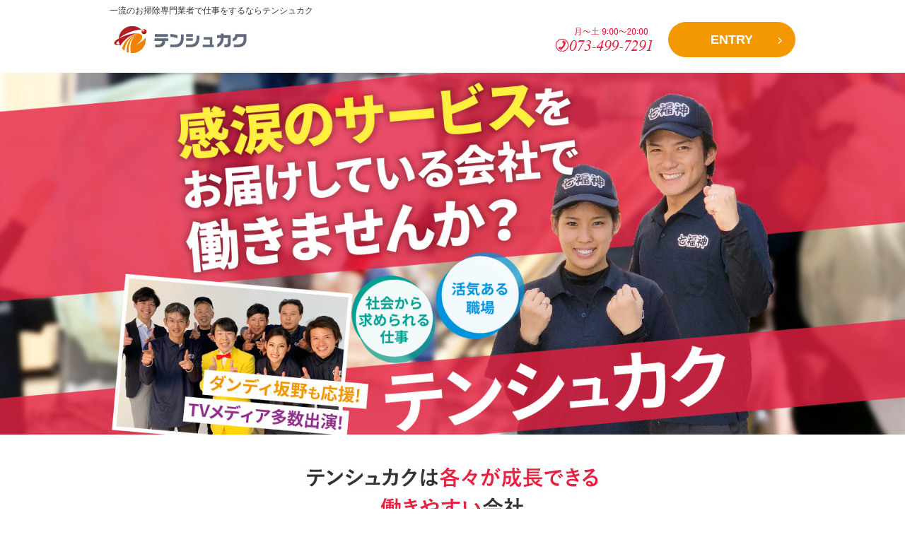

--- FILE ---
content_type: text/html; charset=UTF-8
request_url: https://tensyukaku.co.jp/recruitlp/
body_size: 15312
content:
<!doctype html>
<html dir="ltr" lang="ja" prefix="og: https://ogp.me/ns#">
<head>
<meta name="viewport" content="width=device-width, initial-scale=1">
<meta charset="UTF-8" />
<title>採用情報 - テンシュカク○テンシュカク○</title>
<link href="https://tensyukaku.co.jp/wp/wp-content/themes/tensyukaku/lp/css/recruit/lp_recruit.css" rel="stylesheet" media="screen">
<link href="https://tensyukaku.co.jp/wp/wp-content/themes/tensyukaku/lp/css/recruit/normalize.css" rel="stylesheet" media="screen">
<link href="https://tensyukaku.co.jp/wp/wp-content/themes/tensyukaku/lp/css/recruit/normalize.min.css" rel="stylesheet" media="screen">
<link href="https://tensyukaku.co.jp/wp/wp-content/themes/tensyukaku/lp/css/recruit/animate.css" rel="stylesheet" media="screen">
<link href="https://maxcdn.bootstrapcdn.com/font-awesome/4.7.0/css/font-awesome.min.css" rel="stylesheet">
<script type="text/javascript" src="https://tensyukaku.co.jp/wp/wp-content/themes/tensyukaku/lp/js/recruit/css_browser_selector.js"></script>
<script type="text/javascript" src="https://tensyukaku.co.jp/wp/wp-content/themes/tensyukaku/lp/js/recruit/jquery-1.11.0.min.js"></script>
<script type="text/javascript" src="https://tensyukaku.co.jp/wp/wp-content/themes/tensyukaku/lp/js/recruit/wow.js"></script>
<script type="text/javascript" src="https://tensyukaku.co.jp/wp/wp-content/themes/tensyukaku/lp/js/recruit/lp_recruit.js"></script>
<link rel='stylesheet' id='main-style-css'  href='https://tensyukaku.co.jp/wp/wp-content/themes/tensyukaku/lp/style.css' type='text/css' media='all' />
<script>
 new WOW().init();
</script>
<title>採用情報 - テンシュカク○</title>

		<!-- All in One SEO 4.9.3 - aioseo.com -->
	<meta name="description" content="この会社に応募する！ その悩み…テンシュカクに入社すればすべて解決！ 会社紹介 充実の福利厚生 業績賞与年" />
	<meta name="robots" content="max-image-preview:large" />
	<link rel="canonical" href="https://tensyukaku.co.jp/recruitlp/" />
	<meta name="generator" content="All in One SEO (AIOSEO) 4.9.3" />
		<meta property="og:locale" content="ja_JP" />
		<meta property="og:site_name" content="テンシュカク○ - 和歌山県白浜町からクリーンな日本へ" />
		<meta property="og:type" content="article" />
		<meta property="og:title" content="採用情報 - テンシュカク○" />
		<meta property="og:description" content="この会社に応募する！ その悩み…テンシュカクに入社すればすべて解決！ 会社紹介 充実の福利厚生 業績賞与年" />
		<meta property="og:url" content="https://tensyukaku.co.jp/recruitlp/" />
		<meta property="article:published_time" content="2023-07-31T05:26:42+00:00" />
		<meta property="article:modified_time" content="2024-10-11T07:47:06+00:00" />
		<meta name="twitter:card" content="summary_large_image" />
		<meta name="twitter:title" content="採用情報 - テンシュカク○" />
		<meta name="twitter:description" content="この会社に応募する！ その悩み…テンシュカクに入社すればすべて解決！ 会社紹介 充実の福利厚生 業績賞与年" />
		<script type="application/ld+json" class="aioseo-schema">
			{"@context":"https:\/\/schema.org","@graph":[{"@type":"BreadcrumbList","@id":"https:\/\/tensyukaku.co.jp\/recruitlp\/#breadcrumblist","itemListElement":[{"@type":"ListItem","@id":"https:\/\/tensyukaku.co.jp#listItem","position":1,"name":"\u30db\u30fc\u30e0","item":"https:\/\/tensyukaku.co.jp","nextItem":{"@type":"ListItem","@id":"https:\/\/tensyukaku.co.jp\/recruitlp\/#listItem","name":"\u63a1\u7528\u60c5\u5831"}},{"@type":"ListItem","@id":"https:\/\/tensyukaku.co.jp\/recruitlp\/#listItem","position":2,"name":"\u63a1\u7528\u60c5\u5831","previousItem":{"@type":"ListItem","@id":"https:\/\/tensyukaku.co.jp#listItem","name":"\u30db\u30fc\u30e0"}}]},{"@type":"Organization","@id":"https:\/\/tensyukaku.co.jp\/#organization","name":"\u30c6\u30f3\u30b7\u30e5\u30ab\u30af \u30b3\u30fc\u30dd\u30ec\u30fc\u30c8\u30b5\u30a4\u30c8","description":"\u548c\u6b4c\u5c71\u770c\u767d\u6d5c\u753a\u304b\u3089\u30af\u30ea\u30fc\u30f3\u306a\u65e5\u672c\u3078","url":"https:\/\/tensyukaku.co.jp\/"},{"@type":"WebPage","@id":"https:\/\/tensyukaku.co.jp\/recruitlp\/#webpage","url":"https:\/\/tensyukaku.co.jp\/recruitlp\/","name":"\u63a1\u7528\u60c5\u5831 - \u30c6\u30f3\u30b7\u30e5\u30ab\u30af\u25cb","description":"\u3053\u306e\u4f1a\u793e\u306b\u5fdc\u52df\u3059\u308b\uff01 \u305d\u306e\u60a9\u307f\u2026\u30c6\u30f3\u30b7\u30e5\u30ab\u30af\u306b\u5165\u793e\u3059\u308c\u3070\u3059\u3079\u3066\u89e3\u6c7a\uff01 \u4f1a\u793e\u7d39\u4ecb \u5145\u5b9f\u306e\u798f\u5229\u539a\u751f \u696d\u7e3e\u8cde\u4e0e\u5e74","inLanguage":"ja","isPartOf":{"@id":"https:\/\/tensyukaku.co.jp\/#website"},"breadcrumb":{"@id":"https:\/\/tensyukaku.co.jp\/recruitlp\/#breadcrumblist"},"datePublished":"2023-07-31T14:26:42+09:00","dateModified":"2024-10-11T16:47:06+09:00"},{"@type":"WebSite","@id":"https:\/\/tensyukaku.co.jp\/#website","url":"https:\/\/tensyukaku.co.jp\/","name":"\u30c6\u30f3\u30b7\u30e5\u30ab\u30af \u30b3\u30fc\u30dd\u30ec\u30fc\u30c8\u30b5\u30a4\u30c8","description":"\u548c\u6b4c\u5c71\u770c\u767d\u6d5c\u753a\u304b\u3089\u30af\u30ea\u30fc\u30f3\u306a\u65e5\u672c\u3078","inLanguage":"ja","publisher":{"@id":"https:\/\/tensyukaku.co.jp\/#organization"}}]}
		</script>
		<!-- All in One SEO -->

<link rel="alternate" title="oEmbed (JSON)" type="application/json+oembed" href="https://tensyukaku.co.jp/wp-json/oembed/1.0/embed?url=https%3A%2F%2Ftensyukaku.co.jp%2Frecruitlp%2F" />
<link rel="alternate" title="oEmbed (XML)" type="text/xml+oembed" href="https://tensyukaku.co.jp/wp-json/oembed/1.0/embed?url=https%3A%2F%2Ftensyukaku.co.jp%2Frecruitlp%2F&#038;format=xml" />
<style id='wp-img-auto-sizes-contain-inline-css' type='text/css'>
img:is([sizes=auto i],[sizes^="auto," i]){contain-intrinsic-size:3000px 1500px}
/*# sourceURL=wp-img-auto-sizes-contain-inline-css */
</style>
<style id='classic-theme-styles-inline-css' type='text/css'>
/*! This file is auto-generated */
.wp-block-button__link{color:#fff;background-color:#32373c;border-radius:9999px;box-shadow:none;text-decoration:none;padding:calc(.667em + 2px) calc(1.333em + 2px);font-size:1.125em}.wp-block-file__button{background:#32373c;color:#fff;text-decoration:none}
/*# sourceURL=/wp-includes/css/classic-themes.min.css */
</style>
<link rel="https://api.w.org/" href="https://tensyukaku.co.jp/wp-json/" /><link rel="alternate" title="JSON" type="application/json" href="https://tensyukaku.co.jp/wp-json/wp/v2/pages/13" /><link rel="icon" href="https://tensyukaku.co.jp/wp/wp-content/uploads/2023/09/cropped-fabicon-32x32.jpg" sizes="32x32" />
<link rel="icon" href="https://tensyukaku.co.jp/wp/wp-content/uploads/2023/09/cropped-fabicon-192x192.jpg" sizes="192x192" />
<link rel="apple-touch-icon" href="https://tensyukaku.co.jp/wp/wp-content/uploads/2023/09/cropped-fabicon-180x180.jpg" />
<meta name="msapplication-TileImage" content="https://tensyukaku.co.jp/wp/wp-content/uploads/2023/09/cropped-fabicon-270x270.jpg" />
<noscript><style id="rocket-lazyload-nojs-css">.rll-youtube-player, [data-lazy-src]{display:none !important;}</style></noscript><!-- Google Tag Manager -->
<!-- Google Tag Manager -->
<script>(function(w,d,s,l,i){w[l]=w[l]||[];w[l].push({'gtm.start':
new Date().getTime(),event:'gtm.js'});var f=d.getElementsByTagName(s)[0],
j=d.createElement(s),dl=l!='dataLayer'?'&l='+l:'';j.async=true;j.src=
'https://www.googletagmanager.com/gtm.js?id='+i+dl;f.parentNode.insertBefore(j,f);
})(window,document,'script','dataLayer','GTM-TJQD59WQ');</script>
<!-- End Google Tag Manager -->
<style id='global-styles-inline-css' type='text/css'>
:root{--wp--preset--aspect-ratio--square: 1;--wp--preset--aspect-ratio--4-3: 4/3;--wp--preset--aspect-ratio--3-4: 3/4;--wp--preset--aspect-ratio--3-2: 3/2;--wp--preset--aspect-ratio--2-3: 2/3;--wp--preset--aspect-ratio--16-9: 16/9;--wp--preset--aspect-ratio--9-16: 9/16;--wp--preset--color--black: #333333;--wp--preset--color--cyan-bluish-gray: #abb8c3;--wp--preset--color--white: #ffffff;--wp--preset--color--pale-pink: #f78da7;--wp--preset--color--vivid-red: #cf2e2e;--wp--preset--color--luminous-vivid-orange: #ff6900;--wp--preset--color--luminous-vivid-amber: #fcb900;--wp--preset--color--light-green-cyan: #7bdcb5;--wp--preset--color--vivid-green-cyan: #00d084;--wp--preset--color--pale-cyan-blue: #8ed1fc;--wp--preset--color--vivid-cyan-blue: #0693e3;--wp--preset--color--vivid-purple: #9b51e0;--wp--preset--color--red: #cb4829;--wp--preset--color--blue: #2d5672;--wp--preset--color--orange: #e4a225;--wp--preset--color--gray: #666666;--wp--preset--gradient--vivid-cyan-blue-to-vivid-purple: linear-gradient(135deg,rgb(6,147,227) 0%,rgb(155,81,224) 100%);--wp--preset--gradient--light-green-cyan-to-vivid-green-cyan: linear-gradient(135deg,rgb(122,220,180) 0%,rgb(0,208,130) 100%);--wp--preset--gradient--luminous-vivid-amber-to-luminous-vivid-orange: linear-gradient(135deg,rgb(252,185,0) 0%,rgb(255,105,0) 100%);--wp--preset--gradient--luminous-vivid-orange-to-vivid-red: linear-gradient(135deg,rgb(255,105,0) 0%,rgb(207,46,46) 100%);--wp--preset--gradient--very-light-gray-to-cyan-bluish-gray: linear-gradient(135deg,rgb(238,238,238) 0%,rgb(169,184,195) 100%);--wp--preset--gradient--cool-to-warm-spectrum: linear-gradient(135deg,rgb(74,234,220) 0%,rgb(151,120,209) 20%,rgb(207,42,186) 40%,rgb(238,44,130) 60%,rgb(251,105,98) 80%,rgb(254,248,76) 100%);--wp--preset--gradient--blush-light-purple: linear-gradient(135deg,rgb(255,206,236) 0%,rgb(152,150,240) 100%);--wp--preset--gradient--blush-bordeaux: linear-gradient(135deg,rgb(254,205,165) 0%,rgb(254,45,45) 50%,rgb(107,0,62) 100%);--wp--preset--gradient--luminous-dusk: linear-gradient(135deg,rgb(255,203,112) 0%,rgb(199,81,192) 50%,rgb(65,88,208) 100%);--wp--preset--gradient--pale-ocean: linear-gradient(135deg,rgb(255,245,203) 0%,rgb(182,227,212) 50%,rgb(51,167,181) 100%);--wp--preset--gradient--electric-grass: linear-gradient(135deg,rgb(202,248,128) 0%,rgb(113,206,126) 100%);--wp--preset--gradient--midnight: linear-gradient(135deg,rgb(2,3,129) 0%,rgb(40,116,252) 100%);--wp--preset--font-size--small: 13px;--wp--preset--font-size--medium: 20px;--wp--preset--font-size--large: 36px;--wp--preset--font-size--x-large: 42px;--wp--preset--spacing--20: 0.44rem;--wp--preset--spacing--30: 0.67rem;--wp--preset--spacing--40: 1rem;--wp--preset--spacing--50: 1.5rem;--wp--preset--spacing--60: 2.25rem;--wp--preset--spacing--70: 3.38rem;--wp--preset--spacing--80: 5.06rem;--wp--preset--shadow--natural: 6px 6px 9px rgba(0, 0, 0, 0.2);--wp--preset--shadow--deep: 12px 12px 50px rgba(0, 0, 0, 0.4);--wp--preset--shadow--sharp: 6px 6px 0px rgba(0, 0, 0, 0.2);--wp--preset--shadow--outlined: 6px 6px 0px -3px rgb(255, 255, 255), 6px 6px rgb(0, 0, 0);--wp--preset--shadow--crisp: 6px 6px 0px rgb(0, 0, 0);}:where(.is-layout-flex){gap: 0.5em;}:where(.is-layout-grid){gap: 0.5em;}body .is-layout-flex{display: flex;}.is-layout-flex{flex-wrap: wrap;align-items: center;}.is-layout-flex > :is(*, div){margin: 0;}body .is-layout-grid{display: grid;}.is-layout-grid > :is(*, div){margin: 0;}:where(.wp-block-columns.is-layout-flex){gap: 2em;}:where(.wp-block-columns.is-layout-grid){gap: 2em;}:where(.wp-block-post-template.is-layout-flex){gap: 1.25em;}:where(.wp-block-post-template.is-layout-grid){gap: 1.25em;}.has-black-color{color: var(--wp--preset--color--black) !important;}.has-cyan-bluish-gray-color{color: var(--wp--preset--color--cyan-bluish-gray) !important;}.has-white-color{color: var(--wp--preset--color--white) !important;}.has-pale-pink-color{color: var(--wp--preset--color--pale-pink) !important;}.has-vivid-red-color{color: var(--wp--preset--color--vivid-red) !important;}.has-luminous-vivid-orange-color{color: var(--wp--preset--color--luminous-vivid-orange) !important;}.has-luminous-vivid-amber-color{color: var(--wp--preset--color--luminous-vivid-amber) !important;}.has-light-green-cyan-color{color: var(--wp--preset--color--light-green-cyan) !important;}.has-vivid-green-cyan-color{color: var(--wp--preset--color--vivid-green-cyan) !important;}.has-pale-cyan-blue-color{color: var(--wp--preset--color--pale-cyan-blue) !important;}.has-vivid-cyan-blue-color{color: var(--wp--preset--color--vivid-cyan-blue) !important;}.has-vivid-purple-color{color: var(--wp--preset--color--vivid-purple) !important;}.has-black-background-color{background-color: var(--wp--preset--color--black) !important;}.has-cyan-bluish-gray-background-color{background-color: var(--wp--preset--color--cyan-bluish-gray) !important;}.has-white-background-color{background-color: var(--wp--preset--color--white) !important;}.has-pale-pink-background-color{background-color: var(--wp--preset--color--pale-pink) !important;}.has-vivid-red-background-color{background-color: var(--wp--preset--color--vivid-red) !important;}.has-luminous-vivid-orange-background-color{background-color: var(--wp--preset--color--luminous-vivid-orange) !important;}.has-luminous-vivid-amber-background-color{background-color: var(--wp--preset--color--luminous-vivid-amber) !important;}.has-light-green-cyan-background-color{background-color: var(--wp--preset--color--light-green-cyan) !important;}.has-vivid-green-cyan-background-color{background-color: var(--wp--preset--color--vivid-green-cyan) !important;}.has-pale-cyan-blue-background-color{background-color: var(--wp--preset--color--pale-cyan-blue) !important;}.has-vivid-cyan-blue-background-color{background-color: var(--wp--preset--color--vivid-cyan-blue) !important;}.has-vivid-purple-background-color{background-color: var(--wp--preset--color--vivid-purple) !important;}.has-black-border-color{border-color: var(--wp--preset--color--black) !important;}.has-cyan-bluish-gray-border-color{border-color: var(--wp--preset--color--cyan-bluish-gray) !important;}.has-white-border-color{border-color: var(--wp--preset--color--white) !important;}.has-pale-pink-border-color{border-color: var(--wp--preset--color--pale-pink) !important;}.has-vivid-red-border-color{border-color: var(--wp--preset--color--vivid-red) !important;}.has-luminous-vivid-orange-border-color{border-color: var(--wp--preset--color--luminous-vivid-orange) !important;}.has-luminous-vivid-amber-border-color{border-color: var(--wp--preset--color--luminous-vivid-amber) !important;}.has-light-green-cyan-border-color{border-color: var(--wp--preset--color--light-green-cyan) !important;}.has-vivid-green-cyan-border-color{border-color: var(--wp--preset--color--vivid-green-cyan) !important;}.has-pale-cyan-blue-border-color{border-color: var(--wp--preset--color--pale-cyan-blue) !important;}.has-vivid-cyan-blue-border-color{border-color: var(--wp--preset--color--vivid-cyan-blue) !important;}.has-vivid-purple-border-color{border-color: var(--wp--preset--color--vivid-purple) !important;}.has-vivid-cyan-blue-to-vivid-purple-gradient-background{background: var(--wp--preset--gradient--vivid-cyan-blue-to-vivid-purple) !important;}.has-light-green-cyan-to-vivid-green-cyan-gradient-background{background: var(--wp--preset--gradient--light-green-cyan-to-vivid-green-cyan) !important;}.has-luminous-vivid-amber-to-luminous-vivid-orange-gradient-background{background: var(--wp--preset--gradient--luminous-vivid-amber-to-luminous-vivid-orange) !important;}.has-luminous-vivid-orange-to-vivid-red-gradient-background{background: var(--wp--preset--gradient--luminous-vivid-orange-to-vivid-red) !important;}.has-very-light-gray-to-cyan-bluish-gray-gradient-background{background: var(--wp--preset--gradient--very-light-gray-to-cyan-bluish-gray) !important;}.has-cool-to-warm-spectrum-gradient-background{background: var(--wp--preset--gradient--cool-to-warm-spectrum) !important;}.has-blush-light-purple-gradient-background{background: var(--wp--preset--gradient--blush-light-purple) !important;}.has-blush-bordeaux-gradient-background{background: var(--wp--preset--gradient--blush-bordeaux) !important;}.has-luminous-dusk-gradient-background{background: var(--wp--preset--gradient--luminous-dusk) !important;}.has-pale-ocean-gradient-background{background: var(--wp--preset--gradient--pale-ocean) !important;}.has-electric-grass-gradient-background{background: var(--wp--preset--gradient--electric-grass) !important;}.has-midnight-gradient-background{background: var(--wp--preset--gradient--midnight) !important;}.has-small-font-size{font-size: var(--wp--preset--font-size--small) !important;}.has-medium-font-size{font-size: var(--wp--preset--font-size--medium) !important;}.has-large-font-size{font-size: var(--wp--preset--font-size--large) !important;}.has-x-large-font-size{font-size: var(--wp--preset--font-size--x-large) !important;}
/*# sourceURL=global-styles-inline-css */
</style>
</head>
<body id="lp_recruitlp">
<!-- Google Tag Manager (noscript) -->
<noscript><iframe src="https://www.googletagmanager.com/ns.html?id=GTM-TJQD59WQ"
height="0" width="0" style="display:none;visibility:hidden"></iframe></noscript>
<!-- End Google Tag Manager (noscript) -->
    
    <header id="header">
        <div id="headerInner">
            <h1>一流のお掃除専門業者で仕事をするならテンシュカク</h1>
            <div id="logo"><a href="https://tensyukaku.co.jp/recruitlp/" title="テンシュカク"><img src="data:image/svg+xml,%3Csvg%20xmlns='http://www.w3.org/2000/svg'%20viewBox='0%200%200%200'%3E%3C/svg%3E" alt="テンシュカク" data-lazy-src="https://tensyukaku.co.jp/wp/wp-content/themes/tensyukaku/lp/images/recruit/logo.jpg"/><noscript><img src="https://tensyukaku.co.jp/wp/wp-content/themes/tensyukaku/lp/images/recruit/logo.jpg" alt="テンシュカク"/></noscript></a></div>
            <div id="contactWrap">
                <div id="tel"><a href="tel:0734997291" title="月～土 9:00～20:00 tel:073-499-7291"><img src="data:image/svg+xml,%3Csvg%20xmlns='http://www.w3.org/2000/svg'%20viewBox='0%200%200%200'%3E%3C/svg%3E" alt="月～土 9:00～20:00 tel:073-499-7291" data-lazy-src="https://tensyukaku.co.jp/wp/wp-content/themes/tensyukaku/lp/images/recruit/tel.jpg"/><noscript><img src="https://tensyukaku.co.jp/wp/wp-content/themes/tensyukaku/lp/images/recruit/tel.jpg" alt="月～土 9:00～20:00 tel:073-499-7291"/></noscript></a></div>
                <div id="entryBtn"><a href="https://tensyukaku.co.jp/recruitlp/entry/" title="ENTRY">ENTRY</a></div>
            </div>
        </div>
    </header>
    <!-- main_content -->
	<div id="main_content" class="clearfix">
	
<div id="mainImg" class="wow fadeIn"> </div>
<div class="contents_3 mt30  wow fadeIn">
<div class="contents_inner3">
<div class="titleBox"><img decoding="async" class="wow fadeInDown" src="data:image/svg+xml,%3Csvg%20xmlns='http://www.w3.org/2000/svg'%20viewBox='0%200%200%200'%3E%3C/svg%3E" alt="テンシュカクは各々が成長できる働きやすい会社" data-lazy-src="https://tensyukaku.co.jp/site/wp-content/uploads/2019/06/title_03.jpg" /><noscript><img decoding="async" class="wow fadeInDown" src="https://tensyukaku.co.jp/site/wp-content/uploads/2019/06/title_03.jpg" alt="テンシュカクは各々が成長できる働きやすい会社" /></noscript></div>
<img decoding="async" class="wow fadeInUp" src="data:image/svg+xml,%3Csvg%20xmlns='http://www.w3.org/2000/svg'%20viewBox='0%200%200%200'%3E%3C/svg%3E" alt="" data-lazy-src="https://tensyukaku.co.jp/site/wp-content/uploads/2019/06/triangleline_01.jpg" /><noscript><img decoding="async" class="wow fadeInUp" src="https://tensyukaku.co.jp/site/wp-content/uploads/2019/06/triangleline_01.jpg" alt="" /></noscript> <img decoding="async" class="wow fadeIn" src="data:image/svg+xml,%3Csvg%20xmlns='http://www.w3.org/2000/svg'%20viewBox='0%200%200%200'%3E%3C/svg%3E" alt="" data-lazy-src="https://tensyukaku.co.jp/site/wp-content/uploads/2019/06/syugou_01.jpg" /><noscript><img decoding="async" class="wow fadeIn" src="https://tensyukaku.co.jp/site/wp-content/uploads/2019/06/syugou_01.jpg" alt="" /></noscript>
<div class="wrap4">
<div class="ichiran-box wow fadeInUp"><img decoding="async" src="data:image/svg+xml,%3Csvg%20xmlns='http://www.w3.org/2000/svg'%20viewBox='0%200%200%200'%3E%3C/svg%3E" alt="感涙のサービスができるやりがいのある仕事" data-lazy-src="https://tensyukaku.co.jp/site/wp-content/uploads/2019/06/merit01.jpg" /><noscript><img decoding="async" src="https://tensyukaku.co.jp/site/wp-content/uploads/2019/06/merit01.jpg" alt="感涙のサービスができるやりがいのある仕事" /></noscript></div>
<div class="ichiran-box wow fadeInUp"><img decoding="async" src="data:image/svg+xml,%3Csvg%20xmlns='http://www.w3.org/2000/svg'%20viewBox='0%200%200%200'%3E%3C/svg%3E" alt="仕事ぶりをしっかり評価　無数にあるチャレンジ機会" data-lazy-src="https://tensyukaku.co.jp/site/wp-content/uploads/2019/06/merit02.jpg" /><noscript><img decoding="async" src="https://tensyukaku.co.jp/site/wp-content/uploads/2019/06/merit02.jpg" alt="仕事ぶりをしっかり評価　無数にあるチャレンジ機会" /></noscript></div>
<div class="ichiran-box wow fadeInUp"><img decoding="async" src="data:image/svg+xml,%3Csvg%20xmlns='http://www.w3.org/2000/svg'%20viewBox='0%200%200%200'%3E%3C/svg%3E" alt="アットホームな職場　希望公休を取りやすい環境" data-lazy-src="https://tensyukaku.co.jp/site/wp-content/uploads/2019/06/merit03.jpg" /><noscript><img decoding="async" src="https://tensyukaku.co.jp/site/wp-content/uploads/2019/06/merit03.jpg" alt="アットホームな職場　希望公休を取りやすい環境" /></noscript></div>
<div class="ichiran-box wow fadeInUp"><img decoding="async" src="data:image/svg+xml,%3Csvg%20xmlns='http://www.w3.org/2000/svg'%20viewBox='0%200%200%200'%3E%3C/svg%3E" alt="全員が大人で煩わしい人間関係はありません" data-lazy-src="https://tensyukaku.co.jp/site/wp-content/uploads/2019/06/merit04.jpg" /><noscript><img decoding="async" src="https://tensyukaku.co.jp/site/wp-content/uploads/2019/06/merit04.jpg" alt="全員が大人で煩わしい人間関係はありません" /></noscript></div>
</div>
<div class="btn720"><a class="wow fadeIn" title="この会社に応募する！" href="https://tensyukaku.co.jp/recruitlp/entry/">この会社に応募する！</a></div>
</div>
</div>
<div class="contents_2">
<div class="contents_inner2">
<p><img decoding="async" class="wow fadeInDown" src="data:image/svg+xml,%3Csvg%20xmlns='http://www.w3.org/2000/svg'%20viewBox='0%200%200%200'%3E%3C/svg%3E" alt="今の会社に満足できていますか？" data-lazy-src="https://tensyukaku.co.jp/site/wp-content/uploads/2019/06/title_02.jpg" /><noscript><img decoding="async" class="wow fadeInDown" src="https://tensyukaku.co.jp/site/wp-content/uploads/2019/06/title_02.jpg" alt="今の会社に満足できていますか？" /></noscript></p>
<p><img decoding="async" class="wow fadeInUp" src="data:image/svg+xml,%3Csvg%20xmlns='http://www.w3.org/2000/svg'%20viewBox='0%200%200%200'%3E%3C/svg%3E" alt="" data-lazy-src="https://tensyukaku.co.jp/site/wp-content/uploads/2019/06/triangleline_01.jpg" /><noscript><img decoding="async" class="wow fadeInUp" src="https://tensyukaku.co.jp/site/wp-content/uploads/2019/06/triangleline_01.jpg" alt="" /></noscript></p>
<div class="flexBox">
<ul>
	<li><img decoding="async" src="data:image/svg+xml,%3Csvg%20xmlns='http://www.w3.org/2000/svg'%20viewBox='0%200%200%200'%3E%3C/svg%3E" alt="残業や休日出勤が多くワークライフバランスが取れない" data-lazy-src="https://tensyukaku.co.jp/site/wp-content/uploads/2019/06/nayami_01.jpg" /><noscript><img decoding="async" src="https://tensyukaku.co.jp/site/wp-content/uploads/2019/06/nayami_01.jpg" alt="残業や休日出勤が多くワークライフバランスが取れない" /></noscript></li>
	<li><img decoding="async" src="data:image/svg+xml,%3Csvg%20xmlns='http://www.w3.org/2000/svg'%20viewBox='0%200%200%200'%3E%3C/svg%3E" alt="希望の休みが取りづらい" data-lazy-src="https://tensyukaku.co.jp/site/wp-content/uploads/2019/06/nayami_02.jpg" /><noscript><img decoding="async" src="https://tensyukaku.co.jp/site/wp-content/uploads/2019/06/nayami_02.jpg" alt="希望の休みが取りづらい" /></noscript></li>
	<li><img decoding="async" src="data:image/svg+xml,%3Csvg%20xmlns='http://www.w3.org/2000/svg'%20viewBox='0%200%200%200'%3E%3C/svg%3E" alt="仕事がつまらない、やる気が出ない" data-lazy-src="https://tensyukaku.co.jp/site/wp-content/uploads/2019/06/nayami_03.jpg" /><noscript><img decoding="async" src="https://tensyukaku.co.jp/site/wp-content/uploads/2019/06/nayami_03.jpg" alt="仕事がつまらない、やる気が出ない" /></noscript></li>
	<li><img decoding="async" src="data:image/svg+xml,%3Csvg%20xmlns='http://www.w3.org/2000/svg'%20viewBox='0%200%200%200'%3E%3C/svg%3E" alt="職場の人間関係に疲れた" data-lazy-src="https://tensyukaku.co.jp/site/wp-content/uploads/2019/06/nayami_04.jpg" /><noscript><img decoding="async" src="https://tensyukaku.co.jp/site/wp-content/uploads/2019/06/nayami_04.jpg" alt="職場の人間関係に疲れた" /></noscript></li>
	<li><img decoding="async" src="data:image/svg+xml,%3Csvg%20xmlns='http://www.w3.org/2000/svg'%20viewBox='0%200%200%200'%3E%3C/svg%3E" alt="新しいことに挑戦したいけど、機会がない" data-lazy-src="https://tensyukaku.co.jp/site/wp-content/uploads/2019/06/nayami_05.jpg" /><noscript><img decoding="async" src="https://tensyukaku.co.jp/site/wp-content/uploads/2019/06/nayami_05.jpg" alt="新しいことに挑戦したいけど、機会がない" /></noscript></li>
	<li><img decoding="async" src="data:image/svg+xml,%3Csvg%20xmlns='http://www.w3.org/2000/svg'%20viewBox='0%200%200%200'%3E%3C/svg%3E" alt="将来の組織成長に期待が持てない" data-lazy-src="https://tensyukaku.co.jp/site/wp-content/uploads/2019/06/nayami_06.jpg" /><noscript><img decoding="async" src="https://tensyukaku.co.jp/site/wp-content/uploads/2019/06/nayami_06.jpg" alt="将来の組織成長に期待が持てない" /></noscript></li>
</ul>
</div>
<img decoding="async" class="wow fadeInUp" src="data:image/svg+xml,%3Csvg%20xmlns='http://www.w3.org/2000/svg'%20viewBox='0%200%200%200'%3E%3C/svg%3E" alt="" data-lazy-src="https://tensyukaku.co.jp/site/wp-content/uploads/2019/06/triangleline_02.jpg" /><noscript><img decoding="async" class="wow fadeInUp" src="https://tensyukaku.co.jp/site/wp-content/uploads/2019/06/triangleline_02.jpg" alt="" /></noscript>
<p class="v_text wow fadeIn">その悩み…テンシュカクに入社すればすべて解決！</p>
<img decoding="async" class="lightImg wow flash" src="data:image/svg+xml,%3Csvg%20xmlns='http://www.w3.org/2000/svg'%20viewBox='0%200%200%200'%3E%3C/svg%3E" alt="" data-lazy-src="https://tensyukaku.co.jp/site/wp-content/uploads/2019/06/light.jpg" /><noscript><img decoding="async" class="lightImg wow flash" src="https://tensyukaku.co.jp/site/wp-content/uploads/2019/06/light.jpg" alt="" /></noscript></div>
</div>
<div class="contents_3 wow fadeIn">
<h3 class="titleBg">会社紹介</h3>
<div class="contents_inner3">
<h3 class="f_text mb0 wow fadeInDown">充実の福利厚生</h3>
<div class="k_list">
<div class="k_list_box wow fadeIn">
<div class="k_list_box_inner">業績賞与年2回</div>
</div>
<div class="k_list_box wow fadeIn">
<div class="k_list_box_inner">昇給制度あり</div>
</div>
<div class="k_list_box wow fadeIn">
<div class="k_list_box_inner">社会保険完備</div>
</div>
<div class="k_list_box wow fadeIn">
<div class="k_list_box_inner">雇用保険完備</div>
</div>
<div class="k_list_box wow fadeIn">
<div class="k_list_box_inner">年次有給休暇</div>
</div>
<div class="k_list_box wow fadeIn">
<div class="k_list_box_inner">制服貸与</div>
</div>
<div class="k_list_box wow fadeIn">
<div class="k_list_box_inner">社用携帯貸与</div>
</div>
<div class="k_list_box wow fadeIn">
<div class="k_list_box_inner">社外研修補助あり</div>
</div>
</div>
<h3 class="f_text wow fadeInDown">会社概要</h3>
<table class="type2 wow fadeInLeftBig">
<tbody>
<tr>
<th scope="row">商号</th>
<td>株式会社テンシュカク</td>
</tr>
<tr>
<th scope="row">所在地</th>
<td>
<p>【本社】<br />
愛知県大府市柊山町8-53-3<br />
TEL：073-499-7291　FAX：073-496-4107</p>
<p>【東京支社】<br />
東京都品川区東品川1-2-5 RIVERSIDE品川港南ビル5F<br />
フリーダイヤル：0120-119-729</p>
<p>【大阪店】<br />
大阪府大阪市淀川区塚本4-1-5<br />
フリーダイヤル　0120-053-729（ゼロゴミは七福）</p>
<p>【名古屋店】<br />
愛知県名古屋市西区上橋町５０<br />
フリーダイヤル　0120-053-729（ゼロゴミは七福）</p>
<p>【営業所】<br />
和歌山県和歌山市中ノ島356-7 水道路コア1-d<br />
フリーダイヤル：0120-053-729</p>
</td>
</tr>
<tr>
<th scope="row">従業員人数</th>
<td>19名（業務委託スタッフ含む）　平均年齢37.4歳</td>
</tr>
<tr>
<th scope="row">代表者</th>
<td>代表取締役：竹本　泰志</td>
</tr>
<tr>
<th scope="row">事業部</th>
<td>第1事業部（関東エリア）<br />
第2事業部（関西・中部エリア）<br />
マーケティング部（東京支社）</td>
</tr>
<tr>
<th scope="row">事業内容</th>
<td>ゴミ屋敷バスター七福神<br />
遺品整理の七福神<br />
リサイクルショップ七福神<br />
特殊高圧洗浄エコロビーム</td>
</tr>
<tr>
<th scope="row">許認可</th>
<td>古物商許可証　和歌山県公安委員会　第651130000253 号<br />
産業廃棄物収集運搬処理業 統一許可番号 第211514号 他提携有<br />
一般廃棄物収集運搬処理業 提携<br />
建設業許可 東京都知事許可(般-28)第077581号[株式会社紀伊国屋(グループ会社)]<br />
建築・店舗内装上業<br />
銘木・木材問屋<br />
新建材・住器・エクステリア<br />
システムキッチン施工<br />
福利厚生サービス「RELO CLUB」提携<br />
経営革新計画[企振第07070001]（和歌山県：2017年8月7日）<br />
ゴミ屋敷清掃士認定協会 加盟<br />
特殊高圧洗浄協会 加盟</td>
</tr>
</tbody>
</table>
<div class="btn720"><a class="wow fadeIn" title="この会社に応募する！" href="https://tensyukaku.co.jp/recruitlp/entry">この会社に応募する！</a></div>
</div>
</div>
<div class="contents_5 wow fadeIn">
<h3 class="titleBg">メンバーインタビュー</h3>
<!--
<div class="flexWrap">
<div class="flexWrapInner">
<div class="flexBox wow fadeInLeft">
<p class="top_text">Member 01</p>
<p>藤井 美佳Mika Fujii</p>
<p>第2事業部</p>
</div>
<div class="flexBox wow fadeInRight"><img decoding="async" src="data:image/svg+xml,%3Csvg%20xmlns='http://www.w3.org/2000/svg'%20viewBox='0%200%200%200'%3E%3C/svg%3E" alt="" data-lazy-src="https://tensyukaku.co.jp/site/wp-content/uploads/2020/05/IMG_6049.jpg" /><noscript><img decoding="async" src="https://tensyukaku.co.jp/site/wp-content/uploads/2020/05/IMG_6049.jpg" alt="" /></noscript></div>
</div>
</div>
<div class="contents_inner5">
<h3 class="f_text2 wow fadeInUp">入社のきっかけ、経緯を教えてください。</h3>
<div class="hidden_box"><input id="label2" type="checkbox" /> <label for="label2">インタビューを読む</label>
<div class="hidden_show">
<div class="textWrap wow fadeInLeft">
<p>以前から遺品整理や片付けの仕事に興味があったのと、5年前に実際に遺品整理の経験をしていろいろ思うところがありました。<br />
そのタイミングでYouTubeで片付け動画を探しているとき、テンシュカクのスタッフが活躍する姿を見かけ、興味を持ちました。<br />
それから自分なりにいろいろ調べ、片付けのお仕事は大変ではありますが、お客様から「ありがとう」と心から感謝される仕事なのだということを知りました。<br />
また特にテンシュカクではそういったお客様からのお声が多いという印象も受け、面接を受けることにしました。</p>
<p>しかし、はじめはやはり不安もあったと、まだ子供が小さいので時間に制約ができてしまうことがあるという不安もあったので、その思いも伝えたところ、「では空いた時間にトライアルでアルバイトをしてみないか？」と、柔軟なご提案をいただき体験させていただきました。<br/>
仕事を進めていく中で、やはり大変なこともありますが、お掃除のお仕事は日々、様々な知識や雑学が学べ、とても充実しており、入社することを決意しました。<br />
時間も調節してもらい、子育てをしている主婦の私でも、学びながらやりがいを感じ、活躍することができています。</p>
</div>
<h3 class="f_text2 wow fadeInUp">テンシュカクに入ってからの印象は？</h3>
<div class="flex180Wrap borderBottom wow fadeInRight" data-wow-offset="150">
<div class="flexBox"><img decoding="async" src="data:image/svg+xml,%3Csvg%20xmlns='http://www.w3.org/2000/svg'%20viewBox='0%200%200%200'%3E%3C/svg%3E" alt="" data-lazy-src="https://tensyukaku.co.jp/site/wp-content/uploads/2020/05/IMG_6031.jpg" /><noscript><img decoding="async" src="https://tensyukaku.co.jp/site/wp-content/uploads/2020/05/IMG_6031.jpg" alt="" /></noscript></div>
<div class="flexBox">
<p>片付けを行う会社は、仕事を始める前までは、黙々とひたすら行う「作業」のようなイメージを持っていましたが、テンシュカクはそうではないのだということをはじめの現場で知りました。<br />
入社前に自分なりに調べてはいたものの、実際にお掃除の現場へ行くと、本当にTVで見るような、もしくはそれ以上の状況なことに少しビックリしました。<br />
テンシュカクでは、スタッフ一人ひとりがご依頼者様を気遣い、できるだけご希望を叶えらるよう、迅速かつ丁寧に作業を進めていることにとても驚きました。<br />
私も人とお話しをするのは好きな方なので、片付けしながらお客様と何気ない会話もしたりと、良い意味で想像とは大きく違いました。<br/>
そしてご依頼者様から「綺麗になった。自分一人ではどうしようか困っていたけど本当に助った。ありがとう」とお言葉をいただく度に充実感と達成感を感じています。</p>
</div>
</div>
<h3 class="f_text2 wow fadeInUp">テンシュカクの良いところは？</h3>
<div class="flex180Wrap reverse wow fadeInRight" data-wow-offset="150">
<div class="flexBox"><img decoding="async" src="data:image/svg+xml,%3Csvg%20xmlns='http://www.w3.org/2000/svg'%20viewBox='0%200%200%200'%3E%3C/svg%3E" alt="" data-lazy-src="https://tensyukaku.co.jp/site/wp-content/uploads/2020/05/IMG_6025.jpg" /><noscript><img decoding="async" src="https://tensyukaku.co.jp/site/wp-content/uploads/2020/05/IMG_6025.jpg" alt="" /></noscript></div>
<div class="flexBox">
<p>サポートだけでなくチャレンジもでき、自分らしくあれるところです。<br />
「初めてでわからないのは当たり前」とわからないことはわかるまで繰り返し教えてくれる、やさしく暖かい方が多くいます。<br />
また現場での研修や全社員での研修、自分にはまだ難しいかなと思う事でも、どんどんチャレンジさせてくれ、多くの事を学べるサポートも充実しています。<br />
そのおかげで埋もれることなく、自分らしく働くことができています。</p>
</div>
</div>
<h3 class="f_text2 wow fadeInUp">これからの目標はありますか？</h3>
<div class="flex180Wrap wow fadeInRight" data-wow-offset="150">
<div class="flexBox"><img decoding="async" src="data:image/svg+xml,%3Csvg%20xmlns='http://www.w3.org/2000/svg'%20viewBox='0%200%200%200'%3E%3C/svg%3E" alt="" data-lazy-src="https://tensyukaku.co.jp/site/wp-content/uploads/2020/05/IMG_6009.jpg" /><noscript><img decoding="async" src="https://tensyukaku.co.jp/site/wp-content/uploads/2020/05/IMG_6009.jpg" alt="" /></noscript></div>
<div class="flexBox">
<p>まずは、専門的な知識を含め、先輩方の動きをよく見ながら技術を習得し、自らのスキルを少しでも高めていきたいです。<br />
それを踏まえた上で、お役様の笑顔を大切にし、お客様の「暮らしに役立つ」ことを重点に置いたサービスの提供をしていきたいと思います。<br />
またお客様からのお電話やメールの応対、現場での見積や片付け実務、パソコンスキルを活かした事務的なことも、積極的に学びながら、少しでも貢献できるように、何事も全力投球で取り組んでいきたいと考えています。</p>
</div>
</div>
</div>
</div>
</div>
<div class="wrap2Box">
<div class="wrap2">
<div class="flexBox wow fadeInLeft"><img decoding="async" src="data:image/svg+xml,%3Csvg%20xmlns='http://www.w3.org/2000/svg'%20viewBox='0%200%200%200'%3E%3C/svg%3E" alt="" data-lazy-src="https://tensyukaku.co.jp/site/wp-content/uploads/2020/05/IMG_6058.jpg" /><noscript><img decoding="async" src="https://tensyukaku.co.jp/site/wp-content/uploads/2020/05/IMG_6058.jpg" alt="" /></noscript></div>
<div class="flexBox wow fadeInRight">
<h4>転職を考えている方へメッセージ</h4>
<p>片付けのお仕事は現場によって様々です。<br />
スムーズに事が運ぶ現場もあれば、まったく未知数でとても大変な現場もあります。<br />
しかし、片付け中にお客様とお話しをしたり、片付けを終えた後、多くのお客様に「ありがとう」と感謝いただける、とてもやりがいのあるお仕事だと思います。<br />
片付けが好き、人と話すのが好き、新しいことにチャレンジするのが好き、誰かから感謝されることにやりがいを感じることができる方は、向いているいるのではないでしょうか。<br />
また例え全くの未経験だとしても心配いりません。<br/>
先輩社員の方々がいつもやさしく、時に厳しく多くのことを教えてくれます。<br/>
多くの方と一緒に働ける日を楽しみにしています。</p>
</div>
</div>
</div>
</div>
-->
<div class="contents_5 wow fadeIn">
<div class="flexWrap">
<div class="flexWrapInner">
<div class="flexBox wow fadeInLeft">
<p class="top_text">Member</p>
<p>竹川 朋宏Tomohiro Takekawa</p>
<p>第1事業部</p>
</div>
<div class="flexBox wow fadeInRight"><img decoding="async" src="data:image/svg+xml,%3Csvg%20xmlns='http://www.w3.org/2000/svg'%20viewBox='0%200%200%200'%3E%3C/svg%3E" alt="" data-lazy-src="https://tensyukaku.co.jp/site/wp-content/uploads/2019/10/shain01_01.jpg" /><noscript><img decoding="async" src="https://tensyukaku.co.jp/site/wp-content/uploads/2019/10/shain01_01.jpg" alt="" /></noscript></div>
</div>
</div>
<div class="contents_inner5">
<h3 class="f_text2 wow fadeInUp">入社のきっかけ、経緯を教えてください。</h3>
<div class="hidden_box"><input id="label1" type="checkbox" /><label for="label1">インタビューを読む</label>
<div class="hidden_show">
<div class="textWrap wow fadeInLeft">
<p>前職ではリサイクルショップでマネージャーとして働いていました。<br />
転職のきっかけは困っているお客様を笑顔にしたいと思いはじめたことでした。<br />
当時は訪問買取もしており、お客様のお宅に訪問させていただいて、お客様の不要な物の買取をしていました。<br />
その際、いわゆるモノ屋敷やゴミ屋敷など、様々なお宅がありました。<br />
ある時、モノ屋敷のお客様から『良いものは買取ってくれるのは嬉しいけど、値段はつかないものはこのまんまなんだ…』と言われたことがありました。<br />
その時、モノを減らしたいからご依頼いただいているのは分かってはいましたが、買取ができるモノが少なく、残るモノが多くあり、お客様の困られている顔を見て、どうしたらお客様が笑顔になり喜んでいただけるのか考えました。<br />
そこで私の頭に浮かんだのは、「お部屋のモノを買取りしながら全てリサイクルできる仕事は無いのか」ということでした。<br />
インターネットでいくつか調べていると、検索の1番上にテンシュカクが出てきました。<br />
内容を見ていると、リサイクルもしつつ、お部屋を綺麗に片付け、そしてお客様が喜んでいただけるという、私が思い描く仕事を見つけました。<br />
そしてテンシュカクの一員として働く事を決意しました。<br />
テンシュカクに転職してからは、お客様の笑顔を日々見ることができ、やりがいを感じています。</p>
</div>
<h3 class="f_text2 wow fadeInUp">テンシュカクに入ってからの印象はどうですか？</h3>
<div class="flex180Wrap borderBottom wow fadeInRight" data-wow-offset="150">
<div class="flexBox"><img decoding="async" src="data:image/svg+xml,%3Csvg%20xmlns='http://www.w3.org/2000/svg'%20viewBox='0%200%200%200'%3E%3C/svg%3E" alt="" data-lazy-src="https://tensyukaku.co.jp/site/wp-content/uploads/2019/10/shain01_02.jpg" /><noscript><img decoding="async" src="https://tensyukaku.co.jp/site/wp-content/uploads/2019/10/shain01_02.jpg" alt="" /></noscript></div>
<div class="flexBox">
<p>スタッフ同士の連携や先輩方の接客対応が素晴らしく、日々勉強させていただいて、成長も実感できていくことに驚いています。<br />
業者というイメージは多くの方が「ガテン系」のイメージを持たれる方が多いかと思いますが、テンシュカクはそうではありません。<br />
また、社員研修も定期的にあり、現場で使える技術やお客様との接し方など詳しく教えてくれます。<br />
こういった業者で、大手引越し業者でもない限り、研修や講習など、現場を空けてまで、教育に力を注ぐ会社はあんまり多くは無いのではないでしょうか。<br />
こういった積み重ねが、真にお客様に喜んでいただけることに繋がっているのだと実感しています。</p>
</div>
</div>
<h3 class="f_text2 wow fadeInUp">テンシュカクの良いところは？</h3>
<div class="flex180Wrap reverse wow fadeInRight" data-wow-offset="150">
<div class="flexBox"><img decoding="async" src="data:image/svg+xml,%3Csvg%20xmlns='http://www.w3.org/2000/svg'%20viewBox='0%200%200%200'%3E%3C/svg%3E" alt="" data-lazy-src="https://tensyukaku.co.jp/site/wp-content/uploads/2019/10/shain01_03.jpg" /><noscript><img decoding="async" src="https://tensyukaku.co.jp/site/wp-content/uploads/2019/10/shain01_03.jpg" alt="" /></noscript></div>
<div class="flexBox">
<p>社員同士の仲の良さは、業界の中でどころよりも良いのではないかと思います。<br />
現場仕事の為、事業部単位であっても、なかなか全員が揃えるタイミングは少ないのですが、月に一回、事業部の食事会を開催するなどして、コミュニケーションの場を作ってくれます。<br />
そこでは立場関係なく、自分の意見を伝え、議論することができ、情報交換をすることができます。<br />
若手や入社したてでは、なかなか自分の意見を伝えることが、難しい環境が多いかもしれません。<br />
しかし、テンシュカクでは、社員同士の絆が深まるよう、機会を定期的に設け、互いに意見を言い合い、尊重し合える良い環境だと感じています。</p>
</div>
</div>
<h3 class="f_text2 wow fadeInUp">これからの目標はありますか？</h3>
<div class="flex180Wrap wow fadeInRight" data-wow-offset="150">
<div class="flexBox"><img decoding="async" src="data:image/svg+xml,%3Csvg%20xmlns='http://www.w3.org/2000/svg'%20viewBox='0%200%200%200'%3E%3C/svg%3E" alt="" data-lazy-src="https://tensyukaku.co.jp/site/wp-content/uploads/2019/10/shain01_04.jpg" /><noscript><img decoding="async" src="https://tensyukaku.co.jp/site/wp-content/uploads/2019/10/shain01_04.jpg" alt="" /></noscript></div>
<div class="flexBox">
<p>日々多くのお客様からご依頼を受け、多忙なことが多いですが、それを理由にすることなく、ブレのない最高のサービスをお客様に届けられるよう常日頃から意識しています。<br />
自分の思い描いた仕事で、多くのお客様に喜び、感動、感謝いただける、真のプロを目指していきたいです。<br />
また、先輩方からしっかり学び、次に新しく入ってくる方々に、学んだことをしっかり伝え、会社としてより成長していけるように貢献していきたいです。</p>
</div>
</div>
</div>
</div>
</div>
<div class="wrap2Box">
<div class="wrap2">
<div class="flexBox wow fadeInLeft"><img decoding="async" src="data:image/svg+xml,%3Csvg%20xmlns='http://www.w3.org/2000/svg'%20viewBox='0%200%200%200'%3E%3C/svg%3E" alt="" data-lazy-src="https://tensyukaku.co.jp/site/wp-content/uploads/2019/10/shain01_05.jpg" /><noscript><img decoding="async" src="https://tensyukaku.co.jp/site/wp-content/uploads/2019/10/shain01_05.jpg" alt="" /></noscript></div>
<div class="flexBox wow fadeInRight">
<h4>転職を考えている方へメッセージ</h4>
<p>適材適所がある仕事だとは思いますが、日頃の達成感や片付けでお客様の感動された顔を見ることができるのは、この仕事しかないと考えます。<br />
自分にできるのだろうか、向いているのだろうかと感じる方は多くいらっしゃるかと思いますが、チャレンジしてみないことには、わからないものです。<br />
実際、私もはじめた頃は向いているかどうか、悩むこともありましたが、周りの先輩方のサポートなどもあり、今では一人で多くの業務をこなすだけではなく、単月トップの成績をとることもできています。<br />
この日本には片付けや掃除ができず、ゴミ屋敷や汚部屋、モノ屋敷になってしまい困られているお客様はたくさんいます。<br />
私たちと一緒に、困られている方を一人でも多く助けて、お客様に笑顔で『ありがとう』と言ってもらえる仕事をしてみませんか？<br />
テンシュカクで一緒に働けることを楽しみしています。</p>
</div>
</div>
</div>
<div class="container">
<div class="btn_wrap">
<div class="btn720"><a class="wow fadeIn" title="この会社に応募する！" href="https://tensyukaku.co.jp/recruitlp/entry">この会社に応募する！</a></div>
</div>
</div>
</div>
<div class="contents_6">
<h3 class="titleBg">テンシュカクの魅力</h3>
<div class="contents_inner6"><img decoding="async" class="wow fadeInDown" style="margin: 0 0 30px;" src="data:image/svg+xml,%3Csvg%20xmlns='http://www.w3.org/2000/svg'%20viewBox='0%200%200%200'%3E%3C/svg%3E" alt="" data-lazy-src="https://tensyukaku.co.jp/site/wp-content/uploads/2019/06/syugou_02.jpg" /><noscript><img decoding="async" class="wow fadeInDown" style="margin: 0 0 30px;" src="https://tensyukaku.co.jp/site/wp-content/uploads/2019/06/syugou_02.jpg" alt="" /></noscript>
<h3 class="f_text wow fadeInUp">社内特典</h3>
<ul class="a_list">
	<li class="wow fadeIn">社外研修補助制度</li>
	<li class="wow fadeIn">資格取得支援制度</li>
	<li class="wow fadeIn">ランチ補助あり</li>
	<li class="wow fadeIn">結婚・出産祝い金あり</li>
	<li class="wow fadeIn">正社員、契約社員、パート・アルバイト関わらず社員旅行に参加可能（社員旅行は年2回[夏冬]予定）</li>
	<li class="wow fadeIn">他シーズンイベントあり</li>
</ul>
<div class="topic">
<p>直近では「沖縄」と「山中湖」へ行ってきました！</p>
</div>
<img decoding="async" class="wow fadeInDown" src="data:image/svg+xml,%3Csvg%20xmlns='http://www.w3.org/2000/svg'%20viewBox='0%200%200%200'%3E%3C/svg%3E" alt="" data-lazy-src="https://tensyukaku.co.jp/site/wp-content/uploads/2019/06/syugou_03.jpg" /><noscript><img decoding="async" class="wow fadeInDown" src="https://tensyukaku.co.jp/site/wp-content/uploads/2019/06/syugou_03.jpg" alt="" /></noscript>
<div class="g_text wow fadeInDown">
<p>従業員が働きやすい職場環境づくりを行うため、コミュニケーションを大事にしています</p>
</div>
</div>
</div>
<div class="contents_7">
<h3 class="titleBg wow fadeIn">採用までの流れ</h3>
<div class="contents_inner7">
<ul class="b_list">
	<li class="wow fadeInRight">応募</li>
	<li class="wow fadeInRight">書類選考</li>
	<li class="wow fadeInRight">1次選考</li>
	<li class="wow fadeInRight">最終面談</li>
	<li class="wow fadeInRight end">採用決定</li>
</ul>
</div>
</div>
<div class="contents_8">
<h3 class="titleBg wow fadeIn">募集内容</h3>
<div class="contents_inner8">
	<ul class="c2_list wow fadeIn" data-wow-offset="150">
		<li><a title="ゴミ屋敷バスター・お掃除スタッフ |東京/千葉" href="https://tensyukaku.co.jp/recruitlp/buster/">ゴミ屋敷バスター・お掃除スタッフ |東京/千葉</a></li>
		<li><a title="遺品整理｜東京/千葉" href="https://tensyukaku.co.jp/recruitlp/ihinseiri/">遺品整理｜東京/千葉</a></li>
		<li><a title="ゴミ屋敷清掃｜和歌山" href="https://tensyukaku.co.jp/recruitlp/buster-west/">ゴミ屋敷清掃｜和歌山</a></li>
		<li><a title="ゴミ屋敷清掃｜愛知" href="https://tensyukaku.co.jp/recruitlp/buster-tokai/">ゴミ屋敷清掃｜愛知</a></li>
		<li><a title="オペレーター｜和歌山" href="https://tensyukaku.co.jp/recruitlp/operator/">オペレーター｜和歌山</a></li>
	</ul>
</div>
</div>
<div class="contents_1">
<div class="contents_inner1"><img decoding="async" class="wow fadeInDown" src="data:image/svg+xml,%3Csvg%20xmlns='http://www.w3.org/2000/svg'%20viewBox='0%200%200%200'%3E%3C/svg%3E" alt="ゴミ屋敷や超高齢化という「社会問題」へ真剣に取り組む 「人でしかできない仕事」を" data-lazy-src="https://tensyukaku.co.jp/site/wp-content/uploads/2019/06/title_01.jpg" /><noscript><img decoding="async" class="wow fadeInDown" src="https://tensyukaku.co.jp/site/wp-content/uploads/2019/06/title_01.jpg" alt="ゴミ屋敷や超高齢化という「社会問題」へ真剣に取り組む 「人でしかできない仕事」を" /></noscript>
<h3 class="hukidasi wow fadeInUp">代表メッセージ</h3>
<div class="wrap2">
<div class="ichiran-box wow fadeInLeft">
<img decoding="async" src="data:image/svg+xml,%3Csvg%20xmlns='http://www.w3.org/2000/svg'%20viewBox='0%200%200%200'%3E%3C/svg%3E" alt="代表取締役　竹本　泰志" data-lazy-src="https://tensyukaku.co.jp/wp/wp-content/uploads/2024/10/company1.jpg" /><noscript><img decoding="async" src="https://tensyukaku.co.jp/wp/wp-content/uploads/2024/10/company1.jpg" alt="代表取締役　竹本　泰志" /></noscript>
</div>
<div class="ichiran-box wow fadeInRight">
<p>株式会社テンシュカクは、設立10年目のまだまだ若い会社です。しかし、この3年で弊社は目まぐるしい発展を遂げました。それはコア事業である、ゴミ屋敷の片付け（ゴミ屋敷バスター）や遺品整理など社会問題化しつつある事柄に対して真剣に取り組む「七福神」事業の確立です。</p>
<p>我々の仕事は、本当に悩まれている・困られているお客様からご相談を受け、できる限り短時間でクオリティの高いお掃除やお片付けを行い、心からお客様に喜んでいただける、非常にやりがいのあるお仕事です。</p>
<p>皆様も「感涙のサービス」という言葉を一度は聞いた事があるではないでしょうか。 これはお客様にサービスを提供して喜んでもらうことの、もう一段上の「究極のサービス」ではないかと考えます。我々は真のプロフェショナルとしてお客様の心に寄り添い、お手伝いやアドバイスをすることで、涙を流して喜ばれるお客様も実際にいらっしゃいました。</p>
<p>そんな当社で働くスタッフには一部上場企業の営業課長、高級レストランのホール責任者、事務系の仕事、介護福祉士、海外遠征していた自衛隊員などしていた方々が活躍しており、老若男女問わず活躍できる職場です。</p>
<p>若い力・熟練の経験を活かし、ぜひ一緒に笑顔溢れるテンシュカクを作っていきましょう。</p>
<p class="name_p">代表取締役　 竹本　泰志</p>
</div>
</div>
</div>
</div>
<div class="x_text wow fadeIn">
<p>最後までご覧いただきまして、誠にありがとうございます。<br />
少しでも当社に興味をお持ち頂けたなら幸いです。<br />
採用に関してご不安な点や、ご質問などございましたら、お気軽にご相談くださいませ。</p>
</div>
<div class="container">
<div class="btn_wrap">
<div class="btn720"><a class="wow fadeIn" title="この会社に応募する！" href="https://tensyukaku.co.jp/recruitlp/entry">この会社に応募する！</a></div>
</div>
</div>
	</div>
	<!-- /#main_content -->
    <footer id="footer">
        <a href="https://tensyukaku.co.jp/recruitlp/" title="テンシュカク"><img src="data:image/svg+xml,%3Csvg%20xmlns='http://www.w3.org/2000/svg'%20viewBox='0%200%200%200'%3E%3C/svg%3E" alt="テンシュカク" data-lazy-src="https://tensyukaku.co.jp/wp/wp-content/themes/tensyukaku/lp/images/recruit/logo.jpg" /><noscript><img src="https://tensyukaku.co.jp/wp/wp-content/themes/tensyukaku/lp/images/recruit/logo.jpg" alt="テンシュカク" /></noscript></a>
        <p>株式会社テンシュカク</p>
        <p>【本社】<br>愛知県大府市柊山町8-53-3<br>TEL：073-499-7291　FAX：073-496-4107</p>
        <div class="btn2">
            <a href="https://tensyukaku.co.jp/" title="コーポレートサイト" target="_blank">コーポレートサイト</a>
        </div>
        <p>Copyright &copy; TENSYUKAKU○ CO.,LTD All rights reserved.</p>

        <div class="footer_ftr">
            <ul>
                <li class="f1"><a href="https://tensyukaku.co.jp/recruitlp/entry/" title="応募・お問い合わせ"><i class="fa fa-envelope-o" aria-hidden="true"></i>応募・お問い合わせ</a></li>
                <li class="f2"><a href="tel:0734997291" title="電話をかける"><i class="fa fa-mobile" aria-hidden="true"></i>電話をかける</a></li>
            </ul>
        </div>
    </footer>
    
    <script type="speculationrules">
{"prefetch":[{"source":"document","where":{"and":[{"href_matches":"/*"},{"not":{"href_matches":["/wp/wp-*.php","/wp/wp-admin/*","/wp/wp-content/uploads/*","/wp/wp-content/*","/wp/wp-content/plugins/*","/wp/wp-content/themes/tensyukaku/*","/*\\?(.+)"]}},{"not":{"selector_matches":"a[rel~=\"nofollow\"]"}},{"not":{"selector_matches":".no-prefetch, .no-prefetch a"}}]},"eagerness":"conservative"}]}
</script>
<script>window.lazyLoadOptions = [{
                elements_selector: "img[data-lazy-src],.rocket-lazyload,iframe[data-lazy-src]",
                data_src: "lazy-src",
                data_srcset: "lazy-srcset",
                data_sizes: "lazy-sizes",
                class_loading: "lazyloading",
                class_loaded: "lazyloaded",
                threshold: 300,
                callback_loaded: function(element) {
                    if ( element.tagName === "IFRAME" && element.dataset.rocketLazyload == "fitvidscompatible" ) {
                        if (element.classList.contains("lazyloaded") ) {
                            if (typeof window.jQuery != "undefined") {
                                if (jQuery.fn.fitVids) {
                                    jQuery(element).parent().fitVids();
                                }
                            }
                        }
                    }
                }},{
				elements_selector: ".rocket-lazyload",
				data_src: "lazy-src",
				data_srcset: "lazy-srcset",
				data_sizes: "lazy-sizes",
				class_loading: "lazyloading",
				class_loaded: "lazyloaded",
				threshold: 300,
			}];
        window.addEventListener('LazyLoad::Initialized', function (e) {
            var lazyLoadInstance = e.detail.instance;

            if (window.MutationObserver) {
                var observer = new MutationObserver(function(mutations) {
                    var image_count = 0;
                    var iframe_count = 0;
                    var rocketlazy_count = 0;

                    mutations.forEach(function(mutation) {
                        for (var i = 0; i < mutation.addedNodes.length; i++) {
                            if (typeof mutation.addedNodes[i].getElementsByTagName !== 'function') {
                                continue;
                            }

                            if (typeof mutation.addedNodes[i].getElementsByClassName !== 'function') {
                                continue;
                            }

                            images = mutation.addedNodes[i].getElementsByTagName('img');
                            is_image = mutation.addedNodes[i].tagName == "IMG";
                            iframes = mutation.addedNodes[i].getElementsByTagName('iframe');
                            is_iframe = mutation.addedNodes[i].tagName == "IFRAME";
                            rocket_lazy = mutation.addedNodes[i].getElementsByClassName('rocket-lazyload');

                            image_count += images.length;
			                iframe_count += iframes.length;
			                rocketlazy_count += rocket_lazy.length;

                            if(is_image){
                                image_count += 1;
                            }

                            if(is_iframe){
                                iframe_count += 1;
                            }
                        }
                    } );

                    if(image_count > 0 || iframe_count > 0 || rocketlazy_count > 0){
                        lazyLoadInstance.update();
                    }
                } );

                var b      = document.getElementsByTagName("body")[0];
                var config = { childList: true, subtree: true };

                observer.observe(b, config);
            }
        }, false);</script><script data-no-minify="1" async src="https://tensyukaku.co.jp/wp/wp-content/plugins/rocket-lazy-load/assets/js/16.1/lazyload.min.js"></script></body>
</html>


--- FILE ---
content_type: text/css
request_url: https://tensyukaku.co.jp/wp/wp-content/themes/tensyukaku/lp/css/recruit/lp_recruit.css
body_size: 9593
content:
@charset "UTF-8";
html {
  font-size: 62.5%; }
  html:focus {
    outline: none; }
  html * {
    box-sizing: border-box; }

body#lp_recruitlp {
  font-family: "游ゴシック体", YuGothic, "游ゴシック Medium", "Yu Gothic Medium", "游ゴシック", "Yu Gothic", "メイリオ", sans-serif;
  line-height: 1.6;
  font-size: 16px;
  color: #333; }

main {
  overflow: hidden; }

img {
  max-width: 100%;
  height: auto; }

.font_serif {
  font-family: Georgia, "游明朝体", "YuMincho", "游明朝", "Yu Mincho", "ヒラギノ明朝 ProN W3", "Hiragino Mincho ProN W3", HiraMinProN-W3, "ヒラギノ明朝 ProN", "Hiragino Mincho ProN", "ヒラギノ明朝 Pro", "Hiragino Mincho Pro", "HGS明朝E", serif; }

/* ----------------------------------- */
/* コンテナ
/* ----------------------------------- */
#lp_recruitlp .container,
#lp_entry .container,
#lp_confirm .container,
#lp_thanks .container {
  margin-right: auto;
  margin-left: auto;
  padding-left: 15px;
  padding-right: 15px; }
  @media print, screen and (min-width: 1140px) {
    #lp_recruitlp .container,
    #lp_entry .container,
    #lp_confirm .container,
    #lp_thanks .container {
      width: 1000px; } }

/* ----------------------------------- */
/* レイアウト
/* ----------------------------------- */
.wrap {
  display: flex;
  flex-wrap: wrap;
  flex-direction: row;
  justify-content: space-between; }

.ichiran-box {
  width: 100%;
  padding-bottom: 0px;
  -webkit-transition: width 1s ease-in-out;
  -webkit-transition-delay: 0.01s;
  -moz-transition: width 1s ease-in-out 0.01s;
  -o-transition: width 1s ease-in-out 0.01s;
  transition: width 1s ease-in-out 0.01s; }
  @media (min-width: 640px) {
    .ichiran-box .ichiran-box {
      width: 48%; } }
  @media (min-width: 1140px) {
    .ichiran-box .ichiran-box {
      width: 31%; } }

.wrap2 {
  display: flex;
  justify-content: space-between;
  flex-wrap: wrap;
  flex-direction: row; }
  .wrap2 .ichiran-box img {
    margin-bottom: 0px !important; }
  .wrap2 .ichiran-box p {
    margin-bottom: 20px; }
  @media (min-width: 640px) {
    .wrap2 .ichiran-box {
      flex-basis: 48%;
      width: 48%; } }

.wrap4 {
  display: flex;
  justify-content: space-between;
  flex-wrap: wrap;
  flex-direction: row; }
  .wrap4 .ichiran-box {
    flex-basis: 48%;
    width: 48%; }
  @media (min-width: 1140px) {
    .wrap4 .ichiran-box {
      flex-basis: 23%;
      width: 23%; } }

/* ----------------------------------- */
/* ----------------------------------- */
.clearfix:before, .clearfix:after, .container:before, .container:after {
  content: " ";
  display: table; }

.clearfix:after, .container:after {
  clear: both; }

/* ----------------------------------- */
/* フォントサイズ・余白 */
/* ----------------------------------- */
.fs12 {
  font-size: 12px !important; }

.fs14 {
  font-size: 14px !important; }

.fs16 {
  font-size: 16px !important; }

.fs18 {
  font-size: 18px !important; }

.fs20 {
  font-size: 20px !important; }

.fs22 {
  font-size: 22px !important; }

.fs24 {
  font-size: 24px !important; }

.mt0 {
  margin-top: 0	 !important; }

.mt5 {
  margin-top: 5px !important; }

.mt10 {
  margin-top: 10px !important; }

.mt15 {
  margin-top: 15px !important; }

.mt20 {
  margin-top: 20px !important; }

.mt30 {
  margin-top: 30px !important; }

.mt35 {
  margin-top: 35px !important; }

.mt40 {
  margin-top: 40px !important; }

.mt50 {
  margin-top: 50px !important; }

.mb0 {
  margin-bottom: 0 !important; }

.mb5 {
  margin-bottom: 5px !important; }

.mb10 {
  margin-bottom: 10px !important; }

.mb15 {
  margin-bottom: 15px !important; }

.mb20 {
  margin-bottom: 20px !important; }

.mb30 {
  margin-bottom: 30px !important; }

.mb35 {
  margin-bottom: 35px !important; }

.mb40 {
  margin-bottom: 40px !important; }

.mb50 {
  margin-bottom: 50px !important; }

.w10p {
  width: 10% !important; }

.w20p {
  width: 20% !important; }

.w30p {
  width: 30% !important; }

.w40p {
  width: 40% !important; }

.w50p {
  width: 50% !important; }

.w60p {
  width: 60% !important; }

.w70p {
  width: 70% !important; }

.w80p {
  width: 80% !important; }

.w90p {
  width: 90% !important; }

.w100p {
  width: 100% !important; }

/* ----------------------------------- */
/* リンク */
/* ----------------------------------- */
a {
  color: #F39800;
  text-decoration: underline;
  transition: all ease-in-out .3s; }
  a:hover, a:focus {
    color: #E62142;
    text-decoration: none;
    transition: all ease-in-out .3s; }
  a:focus, a:active, a:hover {
    outline: 0;
    text-decoration: none; }

/* ----------------------------------- */
/* リンク付き画像 */
/* ----------------------------------- */
a img:hover {
  -moz-opacity: 0.8 !important;
  opacity: 0.8 !important; }

a:active {
  text-decoration: none; }

/* ----------------------------------- */
/* 配置 */
/* ----------------------------------- */
.alignnone {
  max-width: 100%; }

.alignleft {
  display: inline;
  float: left; }

.alignright {
  display: inline;
  float: right; }

.aligncenter {
  display: block;
  margin-right: auto;
  margin-left: auto; }

/* ----------------------------------- */
/* イメージ */
/* ----------------------------------- */
img {
  vertical-align: bottom;
  max-width: 100%;
  height: auto;
  flex-shrink: 0; }
  img[class*="align"], img[class*="wp-image-"], img[class*="attachment-"] {
    height: auto; }
  img.alignleft, img.alignright, img.aligncenter {
    margin-bottom: 30px; }
  img.alignleft {
    display: inline;
    float: left;
    margin-right: 20px; }
  img.alignright {
    display: inline;
    float: right;
    margin-left: 20px; }
  img.aligncenter {
    clear: both;
    display: block;
    margin-left: auto;
    margin-right: auto;
    margin-bottom: 30px !important; }

/* ----------------------------------- */
/* ボタン */
/* ----------------------------------- */
.btnWrap {
  margin: 40px 0; }

.btn720 {
  text-align: center;
  margin: 60px auto;
  display: block !important; }
  .btn720 a {
    text-align: center;
    width: 100%;
    height: 60px;
    display: flex;
    justify-content: center;
    align-items: center;
    max-width: 720px;
    background: #F39800;
    margin: 0 auto;
    font-size: 18px;
    color: #fff;
    border-radius: 30px;
    -webkit-border-radius: 30px;
    -moz-border-radius: 30px;
    box-shadow: 2px 2px 4px gray;
    text-decoration: none; }
    .btn720 a:hover {
      background: #E62142;
      color: #fff !important;
      text-decoration: none; }
  .btn720.small a {
    max-width: 300px;
    width: 100%;
    min-height: 50px;
    font-size: 16px;
    font-weight: bold;
    margin: 0;
    padding: 10px;
    background: #F39800 url("../../images/recruit/click.png") 30px center no-repeat;
    background-size: 30px auto; }
    .btn720.small a:hover {
      background: #E62142 url("../../images/recruit/click.png") 30px center no-repeat;
      background-size: 30px auto; }
  @media (min-width: 840px) {
    .btn720 a {
      text-decoration: none;
      height: 120px;
      font-size: 28px;
      border-radius: 60px;
      -webkit-border-radius: 60px;
      -moz-border-radius: 60px;
      background: #F39800 url("../../images/recruit/click.png") 60px center no-repeat; }
      .btn720 a:hover {
        background: #E62142 url("../../images/recruit/click.png") 60px center no-repeat;
        text-decoration: none; }
    .btn720.small a {
      height: 100%; } }

.btn2 {
  text-align: center;
  padding: 26px 15px 6px; }
  .btn2 a {
    text-align: center;
    width: 100%;
    height: 60px;
    line-height: 60px;
    max-width: 290px;
    display: block;
    margin: 0 auto;
    font-size: 14px;
    color: #333 !important;
    border: 1px solid #333; }
    .btn2 a:hover {
      background: #eee;
      color: #333 !important; }

/* ----------------------------------- */
/* カラム */
/* ----------------------------------- */
.column1Wrap {
  margin-bottom: 30px; }

.column2Wrap {
  display: flex;
  flex-wrap: wrap;
  justify-content: space-between;
  margin-bottom: 20px; }
  .column2Wrap .columnBox {
    flex-basis: 100%;
    margin-bottom: 20px; }

.column3Wrap {
  display: flex;
  flex-wrap: wrap;
  justify-content: space-between;
  margin-bottom: 15px; }
  .column3Wrap .columnBox {
    flex-basis: 100%;
    width: 100%;
    margin-bottom: 20px; }
    .column3Wrap .columnBox img {
      width: 100%; }
    .column3Wrap .columnBox p:last-child {
      margin-bottom: 0; }

.column4Wrap {
  display: flex;
  flex-wrap: wrap;
  justify-content: space-between;
  margin-bottom: 15px; }
  .column4Wrap .columnBox {
    flex-basis: 100%;
    margin-bottom: 20px; }
    .column4Wrap .columnBox img {
      width: 100%; }
    .column4Wrap .columnBox p:last-child {
      margin-bottom: 0; }

.columnBox {
  overflow: hidden; }
  .columnBox img {
    align-self: baseline;
    max-width: 100%; }
  .columnBox p:last-of-type {
    margin-bottom: 0; }

@media print, screen and (min-width: 640px) {
  .column2Wrap .columnBox {
    flex-basis: 48%;
    width: 48%; }
  .column2Wrap .column2Wrap .columnBox {
    flex-basis: 45%; }

  .column3Wrap .column_box {
    flex-basis: 48%;
    width: 48%; }

  .column4Wrap {
    position: relative; }
    .column4Wrap .columnBox {
      flex-basis: 48%;
      width: 48%; } }
@media print, screen and (min-width: 1140px) {
  .column3Wrap:after {
    content: "";
    width: 31%; }
  .column3Wrap .columnBox {
    flex-basis: 31%;
    width: 31%; }

  .column4Wrap {
    position: relative; }
    .column4Wrap:before {
      content: "";
      display: block;
      width: 23%;
      order: 1; }
    .column4Wrap:after {
      content: "";
      width: 23%;
      display: block; }
    .column4Wrap .columnBox {
      flex-basis: 23%;
      width: 23%; } }
/* ----------------------------------- */
/* ヘッダー
/* ----------------------------------- */
#header {
  width: 100%;
  height: 90px; }
  #header #headerInner {
    width: 100%;
    margin: 0 auto;
    padding: 0 15px 5px;
    display: flex;
    flex-wrap: wrap;
    align-items: center; }
    #header #headerInner h1 {
      flex-basis: 100%;
      width: 100%;
      font-size: 12px;
      margin: 0;
      padding: 6px 0 0;
      font-weight: normal; }
    #header #headerInner #logo {
      width: 200px;
      height: auto;
      padding: 6px 0 0; }
    #header #headerInner #contactWrap {
      display: none;
      margin-left: auto;
      padding: 6px 0 0; }
  @media (min-width: 880px) {
    #header #headerInner {
      max-width: 1000px; }
      #header #headerInner #contactWrap {
        flex-basis: 340px;
        width: 340px;
        display: flex;
        justify-content: space-between;
        align-items: center; }
        #header #headerInner #contactWrap #tel {
          flex-basis: 139px;
          height: auto; }
        #header #headerInner #contactWrap #entryBtn {
          flex-basis: 180px;
          width: 180px;
          height: 50px; }
          #header #headerInner #contactWrap #entryBtn a {
            width: 100%;
            height: 100%;
            text-decoration: none;
            border-radius: 25px;
            font-size: 18px;
            font-weight: bold;
            display: flex;
            justify-content: center;
            align-items: center;
            color: #fff !important;
            background-color: #F39800;
            transition: all ease-in-out .3s;
            position: relative; }
            #header #headerInner #contactWrap #entryBtn a:after {
              border-right: 2px solid #fff;
              border-top: 2px solid #fff;
              border-radius: 2px;
              content: "";
              height: 5px;
              right: 20px;
              position: absolute;
              transform: rotate(45deg);
              -webkit-transform: rotate(45deg);
              top: 45%;
              width: 5px;
              transition: all ease-in-out .3s; }
            #header #headerInner #contactWrap #entryBtn a:hover {
              background-color: #E62142; } }

/* ----------------------------------- */
/* フッター
/* ----------------------------------- */
#footer {
  width: 100%;
  background: #fff !important;
  clear: both;
  text-align: center;
  padding: 40px 0 90px !important;
  border-top: 1px dotted #CFCFCF !important; }
  #footer p {
    margin-bottom: 10px !important;
    margin-top: 30px;
    font-size: 14px; }
    #footer p:nth-of-type(1) {
      font-size: 16px; }
  #footer a {
    text-decoration: none; }
  #footer img {
    width: 200px;
    height: auto; }
  @media (min-width: 640px) {
    #footer {
      padding-bottom: 10px; } }

/* ----------------------------------- */
/* メインイメージ
/* ----------------------------------- */
#mainImg {
  background: url("../../images/recruit/main_sp.jpg") no-repeat center center;
  background-size: auto 100%;
  padding-top: 150%;
  width: 100%; }
  @media (min-width: 640px) {
    #mainImg {
      background: url("../../images/recruit/main_pc.jpg") no-repeat center center;
      background-size: 100% auto;
      padding-top: 40%; } }

/* ----------------------------------- */
/* CTAボタン
/* ----------------------------------- */
.footer_ftr {
  bottom: 0px;
  position: fixed;
  z-index: 10000;
  width: 100%;
  opacity: 0;
  z-index: 1;
  bottom: -50px;
  transition: .6s; }
  .footer_ftr.fixed {
    opacity: 1;
    transition: .6s;
    top: auto;
    bottom: 0 !important; }
  .footer_ftr ul {
    width: 100%;
    height: 50px;
    margin: 0 auto;
    padding: 0px;
    background: #E62142;
    display: flex;
    justify-content: space-between;
    flex-wrap: nowrap;
    align-items: center; }
    .footer_ftr ul li {
      list-style: none;
      padding: 0px;
      margin: 0px;
      flex-basis: 50%;
      width: 50%;
      height: 100%; }
    .footer_ftr ul a {
      width: 100%;
      height: 100%;
      display: flex;
      flex-direction: column;
      align-items: center;
      border-right: 1px solid #fff;
      background: #E62142;
      text-decoration: none;
      color: #fff;
      font-size: 10px;
      padding-top: 5px; }
      .footer_ftr ul a i {
        display: block;
        font-size: 20px;
        margin-bottom: 5px; }
      .footer_ftr ul a:hover {
        display: #fff; }
  @media (min-width: 640px) {
    .footer_ftr {
      display: none; } }

/* ---------------------------------------------------------------- */
/* 採用ページ */
/* ---------------------------------------------------------------- */
.btn720 {
  padding: 30px 15px;
  border-top: 1px dotted #CFCFCF;
  border-bottom: 1px dotted #CFCFCF; }
  @media (min-width: 840px) {
    .btn720 {
      padding: 60px 15px; } }

#lp_recruitlp h3.hukidasi {
  background: url("../../images/recruit/triangleline_01.jpg") top center no-repeat;
  color: #333;
  font-family: Georgia, "游明朝体", "YuMincho", "游明朝", "Yu Mincho", "ヒラギノ明朝 ProN W3", "Hiragino Mincho ProN W3", HiraMinProN-W3, "ヒラギノ明朝 ProN", "Hiragino Mincho ProN", "ヒラギノ明朝 Pro", "Hiragino Mincho Pro", "HGS明朝E", serif;
  padding-top: 20px;
  padding-bottom: 30px;
  font-weight: bold; }
#lp_recruitlp h3.f_text {
  background: url("../../images/recruit/triangleline_02.jpg") top center no-repeat;
  color: #333;
  padding-top: 30px;
  padding-bottom: 30px;
  margin-bottom: 0;
  font-weight: normal;
  font-size: 24px; }
#lp_recruitlp h3.f_text2 {
  background: url("../../images/recruit/triangleline_01.jpg") bottom center no-repeat;
  color: #333333;
  padding: 50px 0 30px;
  font-weight: normal;
  font-size: 24px;
  margin: 0 0 50px;
  text-align: center; }
#lp_recruitlp h3.titleBg {
  font-size: 28px;
  background: #EB4D68 url("../../images/recruit/title_bk.jpg") no-repeat top center;
  height: 120px;
  display: flex;
  align-items: center;
  justify-content: center;
  text-align: center;
  padding: 0 15px;
  color: #fff; }
#lp_recruitlp .g_text {
  border: 1px solid #E62142;
  max-width: 970px;
  width: 100%;
  margin: 0 auto; }
  #lp_recruitlp .g_text p {
    font-size: 24px;
    padding: 20px 3px;
    margin: 0px; }
    #lp_recruitlp .g_text p span:nth-child(1) {
      color: #E62142; }
#lp_recruitlp .v_text {
  font-size: 24px;
  color: #E62142;
  text-align: center !important; }
  #lp_recruitlp .v_text span {
    font-size: 24px;
    color: #333;
    display: block; }
#lp_recruitlp .k_list {
  margin: 0px;
  padding: 0px 0 50px;
  display: flex;
  justify-content: space-between;
  align-items: center;
  flex-wrap: wrap; }
  #lp_recruitlp .k_list .k_list_box {
    margin: 0px;
    flex-basis: 100%;
    width: 100%;
    list-style: none;
    background: #E62142;
    color: #fff;
    font-size: 16px; }
    #lp_recruitlp .k_list .k_list_box + .k_list_box {
      border-top: 1px solid #fff; }
    #lp_recruitlp .k_list .k_list_box .k_list_box_inner {
      padding: 10px 5px; }
  @media (min-width: 840px) {
    #lp_recruitlp .k_list {
      padding-bottom: 60px; }
      #lp_recruitlp .k_list .k_list_box {
        flex-basis: 50%;
        width: 50%; }
        #lp_recruitlp .k_list .k_list_box + .k_list_box {
          border-top: 0; }
        #lp_recruitlp .k_list .k_list_box:nth-child(n+3) {
          border-top: 1px solid #fff; }
        #lp_recruitlp .k_list .k_list_box .k_list_box_inner {
          border-left: 1px solid #fff; } }
#lp_recruitlp .c_list {
  margin: 0px;
  padding: 0px 0px 80px; }
  #lp_recruitlp .c_list .c_list_box {
    display: flex;
    justify-content: space-between;
    flex-wrap: wrap; }
  #lp_recruitlp .c_list img {
    vertical-align: bottom; }
  @media (min-width: 640px) {
    #lp_recruitlp .c_list .c_list_box {
      display: flex;
      justify-content: space-between;
      flex-wrap: wrap; }
      #lp_recruitlp .c_list .c_list_box .imgBox {
        flex-basis: 240px;
        width: 240px;
        height: auto; }
      #lp_recruitlp .c_list .c_list_box .textBox {
        flex-basis: calc(100% - 240px);
        width: calc(100% - 240px);
        border-bottom: 1px dotted #CFCFCF; }
        #lp_recruitlp .c_list .c_list_box .textBox .textBoxInner {
          padding-left: 30px; }
      #lp_recruitlp .c_list .c_list_box h4 {
        padding: 0;
        margin: 0; }
      #lp_recruitlp .c_list .c_list_box p {
        margin-top: 0;
        padding-bottom: 0px;
        text-align: left; } }
#lp_recruitlp .c2_list {
  margin: 0;
  padding: 0 0 30px;
  display: flex;
  flex-wrap: wrap;
  justify-content: space-between;
  align-items: center;
  position: relative; }
  #lp_recruitlp .c2_list li {
    margin: 0px;
    padding: 0px;
    list-style: none;
    flex-basis: 100%;
    width: 100%; }
    #lp_recruitlp .c2_list li + li {
      margin-top: 30px; }
    #lp_recruitlp .c2_list li a {
      height: 60px;
      padding: 10px;
      color: #fff !important;
      text-decoration: none;
      border-radius: 12px;
      background-color: #336699;
      display: flex;
      justify-content: center;
      align-items: center;
      box-shadow: 4px 3px 0 #2C587C;
      font-size: 22px;
      line-height: 1.2;
      position: relative; }
      #lp_recruitlp .c2_list li a:after {
        border-right: 2px solid #fff;
        border-top: 2px solid #fff;
        border-radius: 2px;
        content: "";
        height: 10px;
        right: 20px;
        position: absolute;
        transform: rotate(45deg);
        -webkit-transform: rotate(45deg);
        top: 50%;
        width: 10px;
        margin-top: -5px;
        transition: all ease-in-out .3s; }
      #lp_recruitlp .c2_list li a:hover {
        background: #E62142;
        color: #fff;
        border-color: #E62142;
        box-shadow: 4px 3px 0 #D12046; }
        #lp_recruitlp .c2_list li a:hover:after {
          border-right: 2px solid #fff;
          border-top: 2px solid #fff; }
  @media (min-width: 640px) {
    #lp_recruitlp .c2_list li {
      flex-basis: 48%;
      width: 48%; }
      #lp_recruitlp .c2_list li + li {
        margin-top: 0; }
      #lp_recruitlp .c2_list li:nth-child(n+3) {
        margin-top: 30px; } }
  @media (min-width: 840px) {
    #lp_recruitlp .c2_list:after {
      content: "";
      display: block;
      flex-basis: 31%;
      width: 31%; }
    #lp_recruitlp .c2_list li {
      flex-basis: 31%;
      width: 31%; }
      #lp_recruitlp .c2_list li:nth-child(n+3) {
        margin-top: 0; } }
#lp_recruitlp .x_text {
  border-top: 1px dotted #CFCFCF;
  border-bottom: 1px dotted #CFCFCF;
  padding: 30px 15px; }
  #lp_recruitlp .x_text p {
    font-size: 20px;
    color: #333;
    text-align: center !important; }
  #lp_recruitlp .x_text + .btn {
    border-bottom: 0;
    padding-bottom: 0;
    margin-bottom: 40px; }
  #lp_recruitlp .x_text + .container .btn720 {
    margin: 0;
    border: 0; }
#lp_recruitlp .a_list {
  margin: 0;
  padding: 0px 0 30px; }
  #lp_recruitlp .a_list li {
    list-style: none;
    text-align: left;
    border-bottom: 1px dotted #CFCFCF;
    font-size: 18px;
    padding: 5px 0;
    margin: 0; }
#lp_recruitlp .b_list {
  margin: 0;
  padding: 0;
  display: flex;
  align-items: center; }
  #lp_recruitlp .b_list li {
    width: 16%;
    border: 1px solid #E62142;
    list-style: none;
    margin: 0px 4.5% 0 0;
    color: #E62142;
    font-size: 20px;
    padding: 10px 10px;
    border-radius: 10px;
    /* CSS3草案 */
    -webkit-border-radius: 10px;
    /* Safari,Google Chrome用 */
    -moz-border-radius: 10px;
    /* Firefox用 */
    position: relative; }
    #lp_recruitlp .b_list li.end {
      margin-right: 0px;
      border: 1px solid #F39800;
      color: #fff !important;
      background: #F39800; }
      #lp_recruitlp .b_list li.end::after {
        content: ""; }
    #lp_recruitlp .b_list li::after {
      content: ">";
      position: absolute;
      top: 50%;
      right: -17px;
      margin-top: -16px; }
  @media (min-width: 440px) {
    #lp_recruitlp .b_list li {
      width: 18%;
      margin: 0px 2.5% 0 0; }
      #lp_recruitlp .b_list li:after {
        right: -15px; } }
  @media (min-width: 640px) {
    #lp_recruitlp .b_list li::after {
      right: -11%; } }
#lp_recruitlp table {
  border-collapse: collapse; }
  #lp_recruitlp table.type2 {
    margin: 0px 0 50px;
    width: 100%;
    border: 0; }
    #lp_recruitlp table.type2 tbody {
      width: 100%; }
    #lp_recruitlp table.type2 th, #lp_recruitlp table.type2 td {
      padding: 10px 20px;
      font-size: 16px;
      width: 100%;
      text-align: left;
      display: block; }
    #lp_recruitlp table.type2 th {
      background: #E62142;
      color: #fff; }
    #lp_recruitlp table.type2 td {
      border-bottom: 0;
      padding: 10px 0; }
  @media (min-width: 1000px) {
    #lp_recruitlp table.type2 {
      border: 1px solid #E62142; }
      #lp_recruitlp table.type2 th, #lp_recruitlp table.type2 td {
        border-bottom: 1px solid #E62142;
        display: table-cell; }
      #lp_recruitlp table.type2 th {
        width: 200px;
        text-align: right;
        border-left: 0; }
      #lp_recruitlp table.type2 td {
        width: 800px;
        border-left: 0;
        padding: 10px 20px; } }
#lp_recruitlp .hidden_box {
  margin: 20px 0;
  padding: 0; }
  #lp_recruitlp .hidden_box label {
    padding: 15px 0px;
    font-weight: bold;
    background: #E62142;
    cursor: pointer;
    transition: .5s;
    width: 100%;
    display: block;
    position: relative;
    text-align: left;
    font-size: 24px;
    color: #fff; }
    #lp_recruitlp .hidden_box label span {
      padding: 0px 25px; }
    #lp_recruitlp .hidden_box label:hover {
      background: #E62142; }
    #lp_recruitlp .hidden_box label::after {
      display: inline-block;
      content: '+';
      font-family: 'FontAwesome';
      padding-right: 5px;
      transition: 0.2s;
      position: absolute;
      right: 10px; }
  #lp_recruitlp .hidden_box input {
    display: none; }
    #lp_recruitlp .hidden_box input:checked ~ label:after {
      content: '－';
      -ms-transform: rotate(360deg);
      -webkit-transform: rotate(360deg);
      transform: rotate(360deg);
      color: #fff; }
    #lp_recruitlp .hidden_box input:checked ~ label ~ .hidden_show {
      padding: 10px 0;
      height: auto;
      opacity: 1; }
  #lp_recruitlp .hidden_box .hidden_show {
    height: 0;
    padding: 0;
    overflow: hidden !important;
    opacity: 0;
    transition: 0.8s; }
  @media (min-width: 640px) {
    #lp_recruitlp .hidden_box {
      margin-bottom: 100px; }
      #lp_recruitlp .hidden_box label {
        display: none; }
      #lp_recruitlp .hidden_box input:checked ~ label ~ .hidden_show {
        padding: 0; }
      #lp_recruitlp .hidden_box .hidden_show {
        height: auto !important;
        opacity: 10;
        padding-bottom: 0; } }
#lp_recruitlp .contents_1 {
  background: #fff;
  padding: 50px 15px; }
  #lp_recruitlp .contents_1 img {
    margin-bottom: 20px; }
  #lp_recruitlp .contents_1 .contents_inner1 {
    width: 100%;
    max-width: 970px;
    margin: 0 auto;
    padding: 0;
    text-align: center; }
    #lp_recruitlp .contents_1 .contents_inner1 h3 {
      font-size: 24px;
      margin: 0;
      font-weight: bold; }
    #lp_recruitlp .contents_1 .contents_inner1 p {
      font-size: 16px;
      margin: 0;
      color: #333;
      text-align: left; }
      #lp_recruitlp .contents_1 .contents_inner1 p .bold {
        font-weight: bold;
        display: block;
        padding-bottom: 30px; }
      #lp_recruitlp .contents_1 .contents_inner1 p.name_p {
        font-size: 22px;
        padding: 20px 0 10px;
        margin-bottom: 0; }
    #lp_recruitlp .contents_1 .contents_inner1 .wrap2 {
      border-top: 1px solid #CFCFCF;
      padding-top: 45px; }
      #lp_recruitlp .contents_1 .contents_inner1 .wrap2 .ichiran-box:nth-child(1) {
        margin-bottom: 20px; }
  #lp_recruitlp .contents_1 .btn {
    margin-bottom: 25px; }
  @media (min-width: 640px) {
    #lp_recruitlp .contents_1 .contents_inner1 p.name_p {
      padding: 30px 0 10px; }
    #lp_recruitlp .contents_1 .contents_inner1 .wrap2 {
      padding-top: 60px; }
      #lp_recruitlp .contents_1 .contents_inner1 .wrap2 .ichiran-box:nth-child(1) {
        margin-bottom: 0; }
    #lp_recruitlp .contents_1 .btn {
      margin-bottom: 50px; } }
#lp_recruitlp .contents_2 {
  padding: 40px 0 30px; }
  #lp_recruitlp .contents_2 .contents_inner2 {
    width: 100%;
    max-width: 1000px;
    margin: 0 auto;
    padding: 0 15px;
    text-align: center; }
    #lp_recruitlp .contents_2 .contents_inner2 p {
      margin: 0; }
      #lp_recruitlp .contents_2 .contents_inner2 p:nth-child(2) img {
        margin: 0 0 40px; }
      #lp_recruitlp .contents_2 .contents_inner2 p img {
        text-align: center; }
    #lp_recruitlp .contents_2 .contents_inner2 img {
      margin: 0 0 30px;
      text-align: center; }
      #lp_recruitlp .contents_2 .contents_inner2 img.lightImg {
        width: 32px;
        height: auto;
        margin-bottom: 0; }
    #lp_recruitlp .contents_2 .contents_inner2 .flexBox ul {
      display: flex;
      flex-wrap: wrap;
      justify-content: space-between;
      padding: 0;
      margin: 0; }
      #lp_recruitlp .contents_2 .contents_inner2 .flexBox ul li {
        flex-basis: 100%;
        width: 100%;
        list-style-type: none; }
    #lp_recruitlp .contents_2 .contents_inner2 .v_text {
      margin: 0 0 30px; }
  @media (min-width: 640px) {
    #lp_recruitlp .contents_2 {
      padding-bottom: 90px; }
      #lp_recruitlp .contents_2 .contents_inner2 p {
        text-align: center; }
        #lp_recruitlp .contents_2 .contents_inner2 p:nth-child(1) img {
          margin: 0 0 20px; }
        #lp_recruitlp .contents_2 .contents_inner2 p:nth-child(2) img {
          margin: 0 0 30px; }
      #lp_recruitlp .contents_2 .contents_inner2 .flexBox ul li {
        flex-basis: 32%;
        width: 32%; } }
#lp_recruitlp .contents_3 {
  padding: 0; }
  #lp_recruitlp .contents_3 h3 {
    margin-top: 0; }
    #lp_recruitlp .contents_3 h3:first-child {
      margin: 0 0 30px; }
  #lp_recruitlp .contents_3 .contents_inner3 {
    width: 100%;
    max-width: 1000px;
    margin: 0 auto;
    padding: 0 15px;
    text-align: center; }
    #lp_recruitlp .contents_3 .contents_inner3 .titleBox {
      padding: 0 0 15px; }
      #lp_recruitlp .contents_3 .contents_inner3 .titleBox + p img:first-child {
        margin-bottom: 30px; }
    #lp_recruitlp .contents_3 .contents_inner3 > img {
      margin-bottom: 20px; }
    #lp_recruitlp .contents_3 .contents_inner3 img:nth-of-type(2) {
      margin-bottom: 40px; }
    #lp_recruitlp .contents_3 .contents_inner3 .wrap4 {
      padding-bottom: 45px; }
      #lp_recruitlp .contents_3 .contents_inner3 .wrap4 .ichiran-box:nth-child(n+3) {
        margin-top: 20px; }
  @media (min-width: 640px) {
    #lp_recruitlp .contents_3 h3:first-child {
      margin: 0 0 45px; }
    #lp_recruitlp .contents_3 .contents_inner3 .titleBox {
      padding: 0 0 20px; }
    #lp_recruitlp .contents_3 .contents_inner3 > img {
      margin-bottom: 30px; }
    #lp_recruitlp .contents_3 .contents_inner3 img:nth-of-type(2) {
      margin-bottom: 60px; }
    #lp_recruitlp .contents_3 .contents_inner3 .wrap4 {
      padding-bottom: 60px; }
      #lp_recruitlp .contents_3 .contents_inner3 .wrap4 .ichiran-box:nth-child(n+3) {
        margin-top: 0; } }
#lp_recruitlp .contents_4 {
  padding: 55px 0 60px; }
  #lp_recruitlp .contents_4 h3 {
    margin-top: 0; }
  #lp_recruitlp .contents_4 .contents_inner4 {
    width: 100%;
    max-width: 1000px;
    margin: 0 auto;
    padding: 0 15px;
    text-align: center; }
    #lp_recruitlp .contents_4 .contents_inner4 img {
      vertical-align: bottom; }
    #lp_recruitlp .contents_4 .contents_inner4 h4 {
      font-size: 18px;
      color: #E62142;
      padding: 20px 0 20px;
      margin: 0;
      text-align: left;
      font-weight: normal; }
    #lp_recruitlp .contents_4 .contents_inner4 .c_list {
      margin-top: 50px;
      padding-bottom: 0; }
      #lp_recruitlp .contents_4 .contents_inner4 .c_list p {
        text-align: left;
        margin: 0; }
      #lp_recruitlp .contents_4 .contents_inner4 .c_list .c_list_box + .c_list_box {
        padding-top: 40px; }
  #lp_recruitlp .contents_4 .btn {
    margin-bottom: 0; }
  @media (min-width: 640px) {
    #lp_recruitlp .contents_4 {
      padding: 100px 0 90px; }
      #lp_recruitlp .contents_4 .contents_inner4 .c_list {
        margin-top: 90px;
        padding-bottom: 30px; }
        #lp_recruitlp .contents_4 .contents_inner4 .c_list .c_list_box + .c_list_box {
          padding-top: 0; } }
#lp_recruitlp .contents_5 {
  padding: 0 0 60px; }
  #lp_recruitlp .contents_5 h3.titleBg {
    margin: 0; }
  #lp_recruitlp .contents_5 .flexWrap {
    background-color: #E62142; }
    #lp_recruitlp .contents_5 .flexWrap .flexWrapInner {
      max-width: 1000px;
      padding: 20px 15px 30px;
      margin: 0 auto;
      display: flex;
      justify-content: space-between;
      flex-wrap: wrap; }
      #lp_recruitlp .contents_5 .flexWrap .flexWrapInner .flexBox {
        flex-basis: 100%;
        width: 100%; }
        #lp_recruitlp .contents_5 .flexWrap .flexWrapInner .flexBox:first-child {
          padding-bottom: 30px; }
        #lp_recruitlp .contents_5 .flexWrap .flexWrapInner .flexBox p {
          font-size: 20px;
          margin: 0;
          font-weight: bold;
          color: #fff;
          padding: 15px 10px 15px 10px;
          margin: 0px;
          text-align: left;
          border-bottom: 1px solid #fff; }
          #lp_recruitlp .contents_5 .flexWrap .flexWrapInner .flexBox p.top_text {
            background: url("../../images/recruit/profile.png") no-repeat center left 10px;
            padding-left: 60px;
            font-weight: normal;
            font-family: Georgia, "游明朝体", "YuMincho", "游明朝", "Yu Mincho", "ヒラギノ明朝 ProN W3", "Hiragino Mincho ProN W3", HiraMinProN-W3, "ヒラギノ明朝 ProN", "Hiragino Mincho ProN", "ヒラギノ明朝 Pro", "Hiragino Mincho Pro", "HGS明朝E", serif; }
          #lp_recruitlp .contents_5 .flexWrap .flexWrapInner .flexBox p:nth-of-type(2), #lp_recruitlp .contents_5 .flexWrap .flexWrapInner .flexBox p:nth-of-type(3) {
            padding-left: 20px; }
          #lp_recruitlp .contents_5 .flexWrap .flexWrapInner .flexBox p:nth-of-type(3) {
            font-weight: normal;
            font-size: 18px; }
          #lp_recruitlp .contents_5 .flexWrap .flexWrapInner .flexBox p span {
            padding-left: 30px;
            font-size: 14px;
            font-weight: normal; }
  #lp_recruitlp .contents_5 .borderBottom {
    padding-bottom: 60px;
    border-bottom: 1px dotted #CFCFCF; }
  #lp_recruitlp .contents_5 .contents_inner5 {
    width: 100%;
    max-width: 1000px;
    margin: 0 auto;
    padding: 0 15px; }
  #lp_recruitlp .contents_5 .flex180Wrap {
    display: flex;
    justify-content: space-between;
    flex-wrap: wrap; }
    #lp_recruitlp .contents_5 .flex180Wrap .flexBox {
      flex-basis: 100%;
      width: 100%; }
    #lp_recruitlp .contents_5 .flex180Wrap + .flex180Wrap {
      margin-top: 30px; }
  #lp_recruitlp .contents_5 .wrap2Box {
    padding: 25px 0 35px;
    background: #F9F5E5; }
    #lp_recruitlp .contents_5 .wrap2Box h4 {
      font-size: 18px;
      color: #E62142;
      padding: 0 0 0;
      margin: 0 0 25px;
      text-align: left; }
    #lp_recruitlp .contents_5 .wrap2Box .wrap2 {
      padding: 0 15px;
      display: flex;
      justify-content: space-between;
      flex-wrap: wrap; }
      #lp_recruitlp .contents_5 .wrap2Box .wrap2 .flexBox {
        flex-basis: 100%;
        width: 100%; }
        #lp_recruitlp .contents_5 .wrap2Box .wrap2 .flexBox:nth-child(1) {
          margin-bottom: 30px; }
  #lp_recruitlp .contents_5 .link_btn_wrap {
    padding: 0 15px;
    margin-top: 50px; }
  #lp_recruitlp .contents_5 .btn {
    margin-bottom: 0; }
  @media (min-width: 640px) {
    #lp_recruitlp .contents_5 {
      padding-bottom: 80px; }
      #lp_recruitlp .contents_5 .flexWrap .flexWrapInner {
        padding: 50px 15px;
        flex-wrap: nowrap; }
        #lp_recruitlp .contents_5 .flexWrap .flexWrapInner .flexBox {
          flex-basis: 48%;
          width: 48%; }
          #lp_recruitlp .contents_5 .flexWrap .flexWrapInner .flexBox:first-child {
            padding-bottom: 0; }
      #lp_recruitlp .contents_5 .contents_inner5 .textWrap {
        column-count: 2; }
        #lp_recruitlp .contents_5 .contents_inner5 .textWrap p {
          margin: 0 0 40px; }
          #lp_recruitlp .contents_5 .contents_inner5 .textWrap p:last-child {
            margin-bottom: 0; }
      #lp_recruitlp .contents_5 .flex180Wrap {
        flex-wrap: nowrap; }
        #lp_recruitlp .contents_5 .flex180Wrap .flexBox:nth-child(1) {
          flex-basis: 180px;
          width: 180px; }
        #lp_recruitlp .contents_5 .flex180Wrap .flexBox:nth-child(2) {
          flex-basis: calc(100% - 180px - 35px);
          width: calc(100% - 180px - 35px); }
        #lp_recruitlp .contents_5 .flex180Wrap.reverse {
          flex-direction: row-reverse;
          padding-top: 30px; }
      #lp_recruitlp .contents_5 .wrap2Box {
        padding: 55px 0; }
        #lp_recruitlp .contents_5 .wrap2Box h4 {
          margin-bottom: 15px; }
        #lp_recruitlp .contents_5 .wrap2Box .wrap2 {
          max-width: 1000px;
          margin: 0 auto;
          flex-wrap: nowrap; }
          #lp_recruitlp .contents_5 .wrap2Box .wrap2 .flexBox {
            flex-basis: 49%;
            width: 49%; }
            #lp_recruitlp .contents_5 .wrap2Box .wrap2 .flexBox:nth-child(1) {
              margin-bottom: 0; }
      #lp_recruitlp .contents_5 .link_btn_wrap {
        padding: 0 15px;
        margin-top: 180px; }
        #lp_recruitlp .contents_5 .link_btn_wrap .link_btn {
          max-width: 1000px;
          margin: 0 auto 0; } }
#lp_recruitlp .contents_6 {
  margin-top: 0px;
  padding: 0 0 0px; }
  #lp_recruitlp .contents_6 h3.titleBg {
    margin: 0; }
  #lp_recruitlp .contents_6 .contents_inner6 {
    width: 100%;
    max-width: 1000px;
    margin: 0 auto;
    padding: 50px 15px 90px;
    text-align: center; }
  #lp_recruitlp .contents_6 img {
    margin-top: 10px; }
  #lp_recruitlp .contents_6 .topic {
    background: #336699;
    padding: 10px;
    position: relative;
    border-radius: 10px; }
    #lp_recruitlp .contents_6 .topic:after {
      border: 15px solid transparent;
      border-top-color: #336699;
      border-bottom-width: 0;
      bottom: -15px;
      content: "";
      display: block;
      left: 50%;
      position: absolute;
      width: 0; }
    #lp_recruitlp .contents_6 .topic p {
      font-size: 24px;
      font-weight: bold;
      color: #ffffcc;
      margin: 0 auto; }
  @media (min-width: 640px) {
    #lp_recruitlp .contents_6 {
      padding: 0; }
      #lp_recruitlp .contents_6 img {
        margin-top: 10px;
        width: auto; }
      #lp_recruitlp .contents_6 .contents_inner6 {
        padding: 60px 15px 90px; } }
#lp_recruitlp .contents_7 {
  padding: 0px 0 100px; }
  #lp_recruitlp .contents_7 h3 {
    margin: 0; }
  #lp_recruitlp .contents_7 .contents_inner7 {
    width: 100%;
    max-width: 1000px;
    margin: 0 auto;
    padding: 20px 15px 0;
    text-align: center; }
  #lp_recruitlp .contents_7 img {
    margin-top: 10px; }
  @media (min-width: 640px) {
    #lp_recruitlp .contents_7 {
      padding: 0 0 100px; }
      #lp_recruitlp .contents_7 img {
        width: auto; }
      #lp_recruitlp .contents_7 .contents_inner7 {
        padding: 60px 15px 0; } }
#lp_recruitlp .contents_8 {
  padding: 0; }
  #lp_recruitlp .contents_8 h3 {
    margin: 0; }
  #lp_recruitlp .contents_8 .contents_inner8 {
    width: 100%;
    max-width: 1000px;
    margin: 0 auto;
    padding: 60px 15px;
    text-align: center; }
  #lp_recruitlp .contents_8 img {
    margin-top: 10px; }
  #lp_recruitlp .contents_8 .link_btn {
    border-bottom: 0; }
  #lp_recruitlp .contents_8 .btn720 {
    margin-bottom: 0; }
  @media (min-width: 640px) {
    #lp_recruitlp .contents_8 {
      padding: 0; }
      #lp_recruitlp .contents_8 img {
        margin-top: 10px;
        width: auto; }
      #lp_recruitlp .contents_8 .c2_list li:nth-child(n+4) {
        padding-top: 30px; } }

/* ---------------------------------------------------------------- */
/* コンテンツ共通 */
/* ---------------------------------------------------------------- */
/* ---------------------------- */
/* 詳細ページ */
/* ---------------------------- */
#recruitmentPage #postCnt {
  margin: 20px 0;
  min-height: 300px; }
#recruitmentPage h2 {
  font-weight: bold;
  font-size: 26px;
  color: #000; }
#recruitmentPage h3 {
  font-weight: bold;
  font-size: 18px;
  padding: 10px;
  margin: 20px 0;
  background-color: #E62142;
  color: #fff; }
#recruitmentPage h4 {
  font-weight: bold;
  font-size: 18px;
  padding: 0 0 5px 5px;
  margin-bottom: 20px;
  color: #E62142;
  border-bottom: 1px solid #E62142; }
#recruitmentPage h1, #recruitmentPage h2, #recruitmentPage h3, #recruitmentPage h4, #recruitmentPage h5, #recruitmentPage h6 {
  line-height: 1.2; }
#recruitmentPage p {
  margin: 0 0 20px;
  text-align: justify;
  text-align: inter-ideograph; }
  #recruitmentPage p img {
    max-width: 100%;
    margin-bottom: 0; }
  #recruitmentPage p.tableAtt {
    margin: -20px 0 20px; }
#recruitmentPage .bold {
  font-weight: bold; }
#recruitmentPage .coming {
  text-align: center;
  margin: 50px 0;
  font-size: 16px; }
#recruitmentPage .small {
  font-size: 14px; }
#recruitmentPage .linkWrap {
  display: flex;
  flex-wrap: wrap;
  margin: 15px 0 0;
  align-items: flex-start; }
#recruitmentPage .imgWrap {
  margin: 5px; }
#recruitmentPage .box {
  margin-bottom: 50px; }
#recruitmentPage .textLeft {
  text-align: left; }
#recruitmentPage .textCenter {
  text-align: center; }
#recruitmentPage .textRight {
  text-align: right; }
#recruitmentPage pre {
  overflow: auto;
  background: #eee;
  padding: 5px;
  border-radius: 8px; }
#recruitmentPage a {
  position: relative; }
  #recruitmentPage a:hover, #recruitmentPage a:focus {
    text-decoration: none;
    color: #E62142; }
  #recruitmentPage a.textBlank {
    position: relative;
    margin-right: 30px;
    display: inline-block; }
    #recruitmentPage a.textBlank:before {
      content: '\f08e';
      position: absolute;
      display: block;
      font: 14px/1 FontAwesome;
      right: -25px;
      top: 5px; }
  #recruitmentPage a.textArrow {
    text-decoration: none;
    color: #E62142; }
    #recruitmentPage a.textArrow:hover {
      color: #F39800;
      text-decoration: underline; }
    #recruitmentPage a.textArrow:after {
      display: inline-block;
      content: '\f0a9';
      font: 16px/1 FontAwesome;
      margin-left: 10px;
      text-decoration: none; }
  #recruitmentPage a.textArrowR {
    text-decoration: none;
    color: #F39800; }
    #recruitmentPage a.textArrowR:hover, #recruitmentPage a.textArrowR:focus {
      color: #E62142;
      text-decoration: underline; }
    #recruitmentPage a.textArrowR:after {
      display: inline-block;
      content: '\f0a9';
      font: 16px/1 FontAwesome;
      margin-left: 10px;
      text-decoration: none; }
#recruitmentPage table {
  margin: 0 0 30px;
  width: 100%;
  border-collapse: collapse;
  border: 1px solid #E62142; }
  #recruitmentPage table caption {
    font-size: 18px;
    font-weight: bold;
    text-align: left;
    margin: 0; }
  #recruitmentPage table tr th, #recruitmentPage table tr td {
    display: block;
    min-height: 30px;
    padding: .5em .8em;
    width: auto;
    line-height: 1.4; }
  #recruitmentPage table tr th {
    font-weight: bold;
    text-align: left;
    vertical-align: top;
    background-color: #F6F1E9; }
  #recruitmentPage table.type2 tr:nth-child(odd) {
    background: #F6F1E9 !important; }
  #recruitmentPage table.type2 tr th, #recruitmentPage table.type2 tr td {
    display: table-cell;
    border-collapse: collapse; }
  #recruitmentPage table.type2 tr th {
    background: #E62142 !important;
    text-align: center;
    color: #fff;
    vertical-align: middle; }
    #recruitmentPage table.type2 tr th + th {
      border-left: 1px solid #fff !important; }
  #recruitmentPage table.type2 tr td {
    border-left: 1px solid #E62142 !important; }
    #recruitmentPage table.type2 tr td:nth-of-type(1) {
      border: none; }
#recruitmentPage blockquote {
  background: #ccc;
  width: 100%;
  border-radius: 8px;
  padding: 30px;
  margin: 0 0 60px;
  position: relative; }
  #recruitmentPage blockquote:before {
    content: '\f10d';
    position: absolute;
    display: block;
    font: 20px/1 FontAwesome;
    color: #E62142;
    left: 10px;
    top: 10px; }
  #recruitmentPage blockquote:after {
    content: '\f10e';
    position: absolute;
    display: block;
    font: 20px/1 FontAwesome;
    color: #E62142;
    right: 10px; }
  #recruitmentPage blockquote p {
    margin: 0 0 15px; }
    #recruitmentPage blockquote p:last-child {
      margin-bottom: 0; }
#recruitmentPage dl {
  margin: 0 0 30px; }
  #recruitmentPage dl dt {
    font-weight: bold; }
  #recruitmentPage dl dd {
    margin: 0;
    margin-bottom: 15px; }
#recruitmentPage ul {
  margin: 0 0 20px 20px;
  padding: 0; }
  #recruitmentPage ul li {
    position: relative;
    padding: 0;
    list-style-type: disc; }
    #recruitmentPage ul li ul {
      padding: 0; }
  #recruitmentPage ul.numList {
    margin: 0 0 30px;
    padding: 0; }
    #recruitmentPage ul.numList li {
      list-style: none;
      position: relative;
      padding: 0;
      display: flex;
      margin-bottom: 15px; }
      #recruitmentPage ul.numList li .num {
        line-height: 1;
        display: flex;
        align-items: center;
        justify-content: center;
        flex-basis: 40px;
        width: 40px;
        height: 40px;
        font-size: 18px;
        margin-right: 15px;
        color: #fff;
        background: #009C6F;
        border-radius: 100%; }
      #recruitmentPage ul.numList li span:nth-of-type(2) {
        flex-basis: calc( 100% - 55px );
        align-self: center; }
      #recruitmentPage ul.numList li:before {
        display: none; }
#recruitmentPage ol {
  margin: 0 0 20px;
  padding: 0 0 0 25px; }
  #recruitmentPage ol li {
    margin: 0;
    padding: 0; }
    #recruitmentPage ol li:last-child {
      margin: 0 0 10px; }
    #recruitmentPage ol li ol {
      margin: 10px 0;
      padding: 0 0 0 20px; }
#recruitmentPage address {
  font-style: normal; }
#recruitmentPage hr.red {
  border-bottom: 1px solid #C65871 !important;
  margin-bottom: 50px; }
#recruitmentPage .gmapWrap {
  position: relative;
  width: 100%;
  height: 0;
  padding-top: 56.25%;
  overflow: hidden; }
  #recruitmentPage .gmapWrap iframe {
    position: absolute;
    top: 0;
    left: 0;
    width: 100%;
    height: 100%; }
#recruitmentPage .youtubeWrap {
  position: relative;
  width: 100%;
  height: 0;
  padding-top: 56.25%;
  overflow: hidden; }
  #recruitmentPage .youtubeWrap iframe {
    position: absolute;
    top: 0;
    left: 0;
    width: 100%;
    height: 100%; }
#recruitmentPage .btn720 {
  margin: 60px auto;
  border: 0; }
  #recruitmentPage .btn720.small {
    padding: 0; }
@media print, screen and (min-width: 640px) {
  #recruitmentPage table tr:nth-child(odd) {
    background-color: #F6F1E9; }
  #recruitmentPage table tr th, #recruitmentPage table tr td {
    display: table-cell;
    width: inherit; }
  #recruitmentPage table tr th {
    background-color: inherit;
    border-bottom: 0; }
  #recruitmentPage table tr td {
    border-left: 1px solid #E62142; }
  #recruitmentPage table tr:last-child td {
    border-bottom: 0; } }

/* ---------------------------------------------------------------- */
/* フォーム設定 */
/* ---------------------------------------------------------------- */
/* フォームナビ */
/* ---------------------------- */
ul.formFlow {
  display: flex;
  height: 40px;
  align-items: center;
  justify-content: center;
  margin: 0 0 30px;
  padding: 0; }
  ul.formFlow li {
    display: inline-flex;
    justify-content: center;
    flex-basis: 33.333%;
    background: #EEEEEE;
    color: #E62142;
    list-style: none;
    padding: 0;
    margin: 0 !important;
    height: 100%;
    font-size: 14px;
    align-items: center;
    position: relative; }
    ul.formFlow li:before {
      display: none; }
    ul.formFlow li.active {
      background: #E62142;
      color: #fff;
      position: relative; }
      ul.formFlow li.active:after {
        position: absolute;
        content: '';
        right: -40px;
        top: 0;
        z-index: 1;
        width: 0;
        height: 0;
        border: 20px solid transparent;
        border-left: 20px solid #E62142; }
    ul.formFlow li.second.active:before {
      position: absolute;
      content: '';
      left: 0;
      top: 0;
      z-index: 3;
      width: 0;
      height: 0;
      border: 20px solid transparent;
      border-left: 20px solid #E62142; }
    ul.formFlow li.third.active {
      background: #E62142 !important;
      color: #fff; }
      ul.formFlow li.third.active:after {
        display: none; }
      ul.formFlow li.third.active:before {
        background: none;
        display: inline;
        position: absolute;
        content: '';
        left: 0;
        top: 0;
        z-index: 2;
        width: 0;
        height: 0;
        border-radius: 0;
        border: 20px solid transparent;
        border-left: 20px solid #EEEEEE; }

/* ---------------------------- */
/* フォームエレメント */
/* ---------------------------- */
#lp_entry .contactPage,
#lp_confirm .contactPage,
#lp_thanks .contactPage {
  margin-top: 50px; }
  #lp_entry .contactPage .btn_wrap,
  #lp_confirm .contactPage .btn_wrap,
  #lp_thanks .contactPage .btn_wrap {
    text-align: center;
    margin: 30px auto; }
    #lp_entry .contactPage .btn_wrap input[type="submit"],
    #lp_entry .contactPage .btn_wrap input[type="reset"],
    #lp_entry .contactPage .btn_wrap input[type="button"],
    #lp_confirm .contactPage .btn_wrap input[type="submit"],
    #lp_confirm .contactPage .btn_wrap input[type="reset"],
    #lp_confirm .contactPage .btn_wrap input[type="button"],
    #lp_thanks .contactPage .btn_wrap input[type="submit"],
    #lp_thanks .contactPage .btn_wrap input[type="reset"],
    #lp_thanks .contactPage .btn_wrap input[type="button"] {
      display: block;
      width: 100%;
      height: 50px;
      cursor: pointer;
      background-color: #F39800;
      border: 1px solid #F39800;
      color: #fff;
      font-size: 16px;
      padding: 0;
      border-radius: 0 !important; }
      #lp_entry .contactPage .btn_wrap input[type="submit"]:hover, #lp_entry .contactPage .btn_wrap input[type="submit"]:focus,
      #lp_entry .contactPage .btn_wrap input[type="reset"]:hover,
      #lp_entry .contactPage .btn_wrap input[type="reset"]:focus,
      #lp_entry .contactPage .btn_wrap input[type="button"]:hover,
      #lp_entry .contactPage .btn_wrap input[type="button"]:focus,
      #lp_confirm .contactPage .btn_wrap input[type="submit"]:hover,
      #lp_confirm .contactPage .btn_wrap input[type="submit"]:focus,
      #lp_confirm .contactPage .btn_wrap input[type="reset"]:hover,
      #lp_confirm .contactPage .btn_wrap input[type="reset"]:focus,
      #lp_confirm .contactPage .btn_wrap input[type="button"]:hover,
      #lp_confirm .contactPage .btn_wrap input[type="button"]:focus,
      #lp_thanks .contactPage .btn_wrap input[type="submit"]:hover,
      #lp_thanks .contactPage .btn_wrap input[type="submit"]:focus,
      #lp_thanks .contactPage .btn_wrap input[type="reset"]:hover,
      #lp_thanks .contactPage .btn_wrap input[type="reset"]:focus,
      #lp_thanks .contactPage .btn_wrap input[type="button"]:hover,
      #lp_thanks .contactPage .btn_wrap input[type="button"]:focus {
        background-color: #E62142;
        border: 1px solid #E62142;
        color: #fff !important;
        border-radius: 0 !important; }
    #lp_entry .contactPage .btn_wrap input[type="reset"],
    #lp_confirm .contactPage .btn_wrap input[type="reset"],
    #lp_thanks .contactPage .btn_wrap input[type="reset"] {
      margin-top: 30px; }
  #lp_entry .contactPage table,
  #lp_confirm .contactPage table,
  #lp_thanks .contactPage table {
    margin-top: 20px; }
  #lp_entry .contactPage input[type="submit"],
  #lp_entry .contactPage input[type="reset"],
  #lp_entry .contactPage input[type="button"],
  #lp_confirm .contactPage input[type="submit"],
  #lp_confirm .contactPage input[type="reset"],
  #lp_confirm .contactPage input[type="button"],
  #lp_thanks .contactPage input[type="submit"],
  #lp_thanks .contactPage input[type="reset"],
  #lp_thanks .contactPage input[type="button"] {
    max-width: 290px;
    width: 100%;
    background-color: #F39800;
    padding: 15px;
    margin: 0 auto;
    border: 1px solid #F39800;
    color: #fff;
    cursor: pointer; }
  #lp_entry .contactPage input[type="submit"]:hover,
  #lp_entry .contactPage input[type="reset"]:hover,
  #lp_entry .contactPage input[type="button"]:hover,
  #lp_confirm .contactPage input[type="submit"]:hover,
  #lp_confirm .contactPage input[type="reset"]:hover,
  #lp_confirm .contactPage input[type="button"]:hover,
  #lp_thanks .contactPage input[type="submit"]:hover,
  #lp_thanks .contactPage input[type="reset"]:hover,
  #lp_thanks .contactPage input[type="button"]:hover {
    background-color: #E62142;
    border: 1px solid #E62142; }
  #lp_entry .contactPage input[type="submit"].submit,
  #lp_confirm .contactPage input[type="submit"].submit,
  #lp_thanks .contactPage input[type="submit"].submit {
    background-color: #E62142 !important;
    border: 1px solid #E62142 !important; }
    #lp_entry .contactPage input[type="submit"].submit:hover,
    #lp_confirm .contactPage input[type="submit"].submit:hover,
    #lp_thanks .contactPage input[type="submit"].submit:hover {
      background-color: #F39800 !important;
      border: 1px solid #F39800 !important; }
  #lp_entry .contactPage form,
  #lp_confirm .contactPage form,
  #lp_thanks .contactPage form {
    margin-top: 20px; }
    #lp_entry .contactPage form table,
    #lp_confirm .contactPage form table,
    #lp_thanks .contactPage form table {
      width: 100%;
      border-top: 0;
      border-collapse: collapse; }
      #lp_entry .contactPage form table th, #lp_entry .contactPage form table td,
      #lp_confirm .contactPage form table th,
      #lp_confirm .contactPage form table td,
      #lp_thanks .contactPage form table th,
      #lp_thanks .contactPage form table td {
        padding: 10px;
        display: block;
        vertical-align: middle;
        border-bottom: 0;
        font-size: 16px; }
      #lp_entry .contactPage form table th,
      #lp_confirm .contactPage form table th,
      #lp_thanks .contactPage form table th {
        width: 100%;
        text-align: left;
        font-weight: bold;
        background-color: #E62142;
        border-left: 0; }
      #lp_entry .contactPage form table td,
      #lp_confirm .contactPage form table td,
      #lp_thanks .contactPage form table td {
        width: 100%;
        border-left: 0; }
        #lp_entry .contactPage form table td input,
        #lp_confirm .contactPage form table td input,
        #lp_thanks .contactPage form table td input {
          width: 100%;
          height: 35px; }
        #lp_entry .contactPage form table td input[type="radio"],
        #lp_confirm .contactPage form table td input[type="radio"],
        #lp_thanks .contactPage form table td input[type="radio"] {
          width: auto;
          height: auto; }
      #lp_entry .contactPage form table input, #lp_entry .contactPage form table select,
      #lp_confirm .contactPage form table input,
      #lp_confirm .contactPage form table select,
      #lp_thanks .contactPage form table input,
      #lp_thanks .contactPage form table select {
        padding: 5px; }
      #lp_entry .contactPage form table textarea,
      #lp_confirm .contactPage form table textarea,
      #lp_thanks .contactPage form table textarea {
        width: 100%;
        height: 100px;
        padding: 5px;
        border: 1px solid #E62142; }
  #lp_entry .contactPage span.att,
  #lp_confirm .contactPage span.att,
  #lp_thanks .contactPage span.att {
    color: crimson;
    padding: 2px 5px;
    vertical-align: middle;
    font-size: 12px;
    font-weight: bold; }
  #lp_entry .contactPage input[type=text],
  #lp_confirm .contactPage input[type=text],
  #lp_thanks .contactPage input[type=text] {
    border: 1px solid #E62142;
    width: 100%;
    height: 2em;
    padding: 0;
    resize: none; }
  #lp_entry .contactPage input[type=email],
  #lp_confirm .contactPage input[type=email],
  #lp_thanks .contactPage input[type=email] {
    border: solid 1px #E62142; }
  #lp_entry .contactPage input[type=text]:focus,
  #lp_confirm .contactPage input[type=text]:focus,
  #lp_thanks .contactPage input[type=text]:focus {
    border: solid 1px #E62142; }
  #lp_entry .contactPage input[type=text], #lp_entry .contactPage select,
  #lp_confirm .contactPage input[type=text],
  #lp_confirm .contactPage select,
  #lp_thanks .contactPage input[type=text],
  #lp_thanks .contactPage select {
    outline: 0;
    padding: 0 10px; }
  @media (min-width: 640px) {
    #lp_entry .contactPage .btn_wrap,
    #lp_confirm .contactPage .btn_wrap,
    #lp_thanks .contactPage .btn_wrap {
      max-width: 650px;
      width: 100%;
      display: flex;
      justify-content: space-between; }
      #lp_entry .contactPage .btn_wrap input[type="submit"],
      #lp_entry .contactPage .btn_wrap input[type="reset"],
      #lp_entry .contactPage .btn_wrap input[type="button"],
      #lp_confirm .contactPage .btn_wrap input[type="submit"],
      #lp_confirm .contactPage .btn_wrap input[type="reset"],
      #lp_confirm .contactPage .btn_wrap input[type="button"],
      #lp_thanks .contactPage .btn_wrap input[type="submit"],
      #lp_thanks .contactPage .btn_wrap input[type="reset"],
      #lp_thanks .contactPage .btn_wrap input[type="button"] {
        width: 300px;
        height: 50px;
        margin: 0 auto; }
      #lp_entry .contactPage .btn_wrap input[type="reset"],
      #lp_confirm .contactPage .btn_wrap input[type="reset"],
      #lp_thanks .contactPage .btn_wrap input[type="reset"] {
        margin-top: 0; }
    #lp_entry .contactPage form table,
    #lp_confirm .contactPage form table,
    #lp_thanks .contactPage form table {
      border-top: 1px dotted #E62142; }
      #lp_entry .contactPage form table th, #lp_entry .contactPage form table td,
      #lp_confirm .contactPage form table th,
      #lp_confirm .contactPage form table td,
      #lp_thanks .contactPage form table th,
      #lp_thanks .contactPage form table td {
        width: auto;
        display: table-cell;
        border-bottom: 1px dotted #E62142; }
      #lp_entry .contactPage form table th,
      #lp_confirm .contactPage form table th,
      #lp_thanks .contactPage form table th {
        width: 280px; }
      #lp_entry .contactPage form table td,
      #lp_confirm .contactPage form table td,
      #lp_thanks .contactPage form table td {
        width: 440px; }
        #lp_entry .contactPage form table td input,
        #lp_confirm .contactPage form table td input,
        #lp_thanks .contactPage form table td input {
          width: auto;
          height: auto; }
      #lp_entry .contactPage form table textarea,
      #lp_confirm .contactPage form table textarea,
      #lp_thanks .contactPage form table textarea {
        width: 500px; } }

.thanksPage {
  margin-top: 50px; }


--- FILE ---
content_type: text/css
request_url: https://tensyukaku.co.jp/wp/wp-content/themes/tensyukaku/lp/style.css
body_size: 9169
content:
/*
Theme Name: テンシュカク
Description: テンシュカクサイト
Version: 1.0
*/
html {
  font-size: 62.5%;
  box-sizing: border-box;
}
html:focus {
  outline: none;
}
html * {
  box-sizing: border-box;
}
body {
  font-family: "ヒラギノ角ゴ ProN W3", "Hiragino Kaku Gothic ProN", "メイリオ", Meiryo, Osaka, "ＭＳ Ｐゴシック", "MS PGothic", "sans-serif";
  line-height: 1.6;
  font-size: 14px;
  color: #333;
}
main {
  overflow: hidden;
}
.container {
  margin-right: auto;
  margin-left: auto;
  padding-left: 15px;
  padding-right: 15px;
}
@media print, screen and (min-width: 768px) {
  .container {
    width: 750px;
    transition: ease-in 0.1s;
  }
}
@media print, screen and (min-width: 992px) {
  .container {
    width: 970px;
    transition: ease-in 0.1s;
  }
}
@media print, screen and (min-width: 1200px) {
  .container {
    width: 1170px;
    transition: ease-in 0.1s;
  }
}
.clearfix:before,
.clearfix:after,
.container:before,
.container:after {
  content: " ";
  display: table;
}
.clearfix:after,
.container:after {
  clear: both;
}
/* ----------------------------------- */
/* フォント設定 */
/* ----------------------------------- */
.font_serif {
  font-family: "ヒラギノ明朝 ProN W3", "Hiragino Mincho ProN", "ＭＳ Ｐ明朝", "MS PMincho", "serif";
}
.font_en {
  font-family: "Fira Sans", sans-serif;
  font-weight: 300;
}
.mt0 {
  margin-top: 0	 !important;
}
.mt5 {
  margin-top: 5px !important;
}
.mt10 {
  margin-top: 10px !important;
}
.mt15 {
  margin-top: 15px !important;
}
.mt20 {
  margin-top: 20px !important;
}
.mt30 {
  margin-top: 30px !important;
}
.mt35 {
  margin-top: 35px !important;
}
.mt40 {
  margin-top: 40px !important;
}
.mt50 {
  margin-top: 50px !important;
}
.mb0 {
  margin-bottom: 0 !important;
}
.mb5 {
  margin-bottom: 5px !important;
}
.mb10 {
  margin-bottom: 15px !important;
}
.mb15 {
  margin-bottom: 15px !important;
}
.mb30 {
  margin-bottom: 30px !important;
}
.mb35 {
  margin-bottom: 35px !important;
}
.mb40 {
  margin-bottom: 40px !important;
}
.mb50 {
  margin-bottom: 50px !important;
}
.w10p {
  width: 10% !important;
}
.w20p {
  width: 20% !important;
}
.w30p {
  width: 30% !important;
}
.w40p {
  width: 40% !important;
}
.w50p {
  width: 50% !important;
}
.w60p {
  width: 60% !important;
}
.w70p {
  width: 70% !important;
}
.w80p {
  width: 80% !important;
}
.w90p {
  width: 90% !important;
}
.w100p {
  width: 100% !important;
}
.fs12 {
  font-size: 12px !important;
}
.fs14 {
  font-size: 14px !important;
}
.fs16 {
  font-size: 16px !important;
}
.fs18 {
  font-size: 18px !important;
}
.fs20 {
  font-size: 20px !important;
}
.fs22 {
  font-size: 22px !important;
}
.fs24 {
  font-size: 24px !important;
}
/* ----------------------------------- */
/* リンク */
/* ----------------------------------- */
a {
  color: #ed8000;
  transition: all ease-in-out 0.3s;
  text-decoration: none;
  /* ホバーアニメーション（下線） */
}
a:hover,
a:focus {
  color: #f2a441 !important;
  text-decoration: none;
  transition: all ease-in-out 0.3s;
}
a:focus,
a:active,
a:hover {
  outline: 0;
  text-decoration: none;
}
a.underline {
  position: relative;
}
a.underline:hover,
a.underline:focus,
a.underline:active {
  cursor: pointer;
}
a.underline:after {
  /*疑似要素とアニメーション設定を加えてwidthを0にしておく*/
  content: '';
  position: absolute;
  left: 0;
  bottom: -2px;
  /*自由変更*/
  height: 1px;
  /*自由変更*/
  background-color: #646847;
  width: 0;
  transition: width .4s;
  /*自由変更*/
}
a.underline:hover:after,
a.underline:focus:after,
a.underline:active:after {
  /*ホバーしたら100%の位置まで伸びる*/
  width: 100%;
}
/* ----------------------------------- */
/* リンク付き画像 */
/* ----------------------------------- */
a img:hover {
  -moz-opacity: 0.8 !important ;
  opacity: 0.8 !important;
}
a:active {
  text-decoration: none;
}
.entry-meta .edit-link a,
.commentlist .edit-link a {
  background: #eee;
  -moz-border-radius: 3px;
  border-radius: 3px;
  color: #666;
  float: right;
  font-size: 12px;
  line-height: 1.5em;
  font-weight: 300;
  text-decoration: none;
  padding: 0 8px;
}
.entry-content .edit-link {
  clear: both;
  display: block;
}
/* ----------------------------------- */
/* 配置 */
/* ----------------------------------- */
.alignnone {
  max-width: 100%;
}
.alignleft {
  display: inline;
  float: left;
}
.alignright {
  display: inline;
  float: right;
}
.aligncenter {
  display: block;
  margin-right: auto;
  margin-left: auto;
}
blockquote {
  font-size: 16px;
}
blockquote.alignleft,
.wp-caption.alignleft,
img.alignleft {
  margin: 0 20px 20px 0;
}
blockquote.alignright,
.wp-caption.alignright,
img.alignright {
  margin: 0 0 20px 20px;
}
blockquote.aligncenter,
.wp-caption.aligncenter,
img.aligncenter {
  clear: both;
  margin-top: 0.4em;
  margin-bottom: 1.6em;
}
.wp-caption.alignleft,
.wp-caption.alignright,
.wp-caption.aligncenter {
  margin-bottom: 1.2em;
}
/* ----------------------------------- */
/* イメージ */
/* ----------------------------------- */
.img_wrap {
  margin-bottom: 20px;
}
img {
  vertical-align: bottom;
  max-width: 100%;
  height: auto;
}
img[class*="align"],
img[class*="wp-image-"],
img[class*="attachment-"] {
  height: auto;
}
img.alignleft,
img.alignright,
img.aligncenter {
  margin-bottom: 30px;
}
img.alignleft {
  display: inline;
  float: left;
  margin-right: 20px;
}
img.alignright {
  display: inline;
  float: right;
  margin-left: 20px;
}
img.aligncenter {
  clear: both;
  display: block;
  margin-left: auto;
  margin-right: auto;
  margin-bottom: 30px !important;
}
.entry-content img.wp-smiley {
  border: none;
  margin-bottom: 0;
  margin-top: 0;
  padding: 0;
}
img#wpstats {
  display: block;
  margin: 0 auto 1em;
}
/* ----------------------------------- */
/* ギャラリー */
/* ----------------------------------- */
.gallery {
  margin: 30px 0;
}
.gallery .gallery-item {
  display: inline-block;
  padding: 0 1.79104477%;
  text-align: center;
  vertical-align: top;
  width: 100%;
  margin: 0 0 15px;
}
.gallery .gallery-item .gallery-icon img {
  margin: 0 auto;
  width: 100%;
  height: auto;
  border: none !important;
}
.gallery .gallery-item .gallery-caption {
  color: #707070;
  display: block;
  text-align: left;
  font-size: 14px;
  line-height: 1.5;
  padding: 0.5em 0 0;
  margin: 0;
}
.gallery.gallery-columns-2 .gallery-item {
  max-width: 50%;
}
.gallery.gallery-columns-3 .gallery-item {
  max-width: 33.33%;
}
.gallery.gallery-columns-4 .gallery-item {
  max-width: 25%;
}
.gallery.gallery-columns-5 .gallery-item {
  max-width: 20%;
}
.gallery.gallery-columns-6 .gallery-item {
  max-width: 16.66%;
}
.gallery.gallery-columns-7 .gallery-item {
  max-width: 14.28%;
}
.gallery.gallery-columns-8 .gallery-item {
  max-width: 12.5%;
}
.gallery.gallery-columns-9 .gallery-item {
  max-width: 11.11%;
}
@media print, screen and (min-width: 768px) {
  .gallery.gallery-columns-2 .gallery-item {
    max-width: 50%;
  }
  .gallery.gallery-columns-3 .gallery-item {
    max-width: 33.33%;
  }
  .gallery.gallery-columns-4 .gallery-item {
    max-width: 25%;
  }
  .gallery.gallery-columns-5 .gallery-item {
    max-width: 20%;
  }
  .gallery.gallery-columns-6 .gallery-item {
    max-width: 16.66%;
  }
  .gallery.gallery-columns-7 .gallery-item {
    max-width: 14.28%;
  }
  .gallery.gallery-columns-8 .gallery-item {
    max-width: 12.5%;
  }
  .gallery.gallery-columns-9 .gallery-item {
    max-width: 11.11%;
  }
}
/* キャプション */
/* ----------------------------------- */
.wp-caption {
  max-width: 100%;
  font-size: 14px;
  margin: 0;
}
.wp-caption img {
  border-color: #eee;
}
/* ----------------------------------- */
/* Make sure videos and embeds fit their containers */
/* ----------------------------------- */
embed,
iframe,
object {
  max-width: 100%;
}
/* ----------------------------------- */
/* ボタン */
/* ----------------------------------- */
.BtnWrap {
  margin: 20px 0 40px;
}
.btn {
  clear: both;
  display: flex;
  justify-content: center;
  align-items: center;
  width: 100%;
  max-width: 290px;
  height: 60px;
  margin: 30px 0 30px;
  font-size: 14px;
  line-height: 1.5;
  font-weight: normal;
  -ms-touch-action: manipulation;
  touch-action: manipulation;
  text-decoration: none;
  user-select: none;
  background-color: #fff;
  position: relative;
  border: none;
  border-radius: 30px;
  color: #59545A;
  cursor: pointer;
  -webkit-user-select: none;
  -moz-user-select: none;
  -ms-user-select: none;
}
.btn:hover,
.btn:focus {
  text-decoration: none;
  color: #646847 !important;
  background: #D9CD8E;
}
.btn.arrow:after {
  position: absolute;
  align-items: center;
  border: none;
  content: "\f105";
  font-family: FontAwesome;
  transform: none;
  color: #59545A;
  right: 15px;
  font-size: 20px;
  border-radius: 0;
  top: 50%;
  margin-top: -15px;
}
.btn.arrow:hover:after,
.btn.arrow:focus:after {
  color: #646847;
}
.btn.btn_left {
  margin: 0 ;
}
.btn.btn_right {
  margin: 0 auto 0 0;
}
.btn.btn_center {
  margin-left: auto;
  margin-right: auto;
}
.btn.type2 {
  background: #D9CD8E;
  color: #646847;
}
.btn.type2:after {
  color: #646847;
}
.btn.type2:hover {
  background: #646847;
  color: #D9CD8E !important;
}
.btn.type2:hover:after {
  color: #D9CD8E;
}
@media print, screen and (min-width: 768px) {
  .btn {
    margin: 0 auto 30px;
  }
  .btn_short {
    width: 100%;
    max-width: 290px;
  }
}
/* ----------------------------------- */
/* カラム */
/* ----------------------------------- */
.column1_wrap {
  margin-bottom: 30px;
}
.column2_wrap {
  display: flex;
  flex-wrap: wrap;
  justify-content: space-between;
  margin-bottom: 20px;
}
.column2_wrap .column_box {
  flex-basis: 100%;
  margin-bottom: 20px;
}
.column3_wrap {
  display: flex;
  flex-wrap: wrap;
  justify-content: space-between;
  margin-bottom: 15px;
}
.column3_wrap .column_box {
  flex-basis: 100%;
  width: 100%;
  margin-bottom: 20px;
}
.column3_wrap .column_box img {
  width: 100%;
}
.column3_wrap .column_box p:last-child {
  margin-bottom: 0;
}
.column4_wrap {
  display: flex;
  flex-wrap: wrap;
  justify-content: space-between;
  margin-bottom: 15px;
}
.column4_wrap .column_box {
  flex-basis: 100%;
  margin-bottom: 20px;
}
.column4_wrap .column_box img {
  width: 100%;
}
.column4_wrap .column_box p:last-child {
  margin-bottom: 0;
}
.column5_wrap {
  display: flex;
  flex-wrap: wrap;
  justify-content: space-between;
  margin-bottom: 15px;
}
.column5_wrap .column_box {
  flex-basis: 48%;
  margin-bottom: 48px;
}
.column5_wrap .column_box img {
  width: 100%;
}
.column5_wrap .column_box p:last-child {
  margin-bottom: 0;
}
.column_box {
  overflow: hidden;
}
.column_box img {
  align-self: baseline;
  max-width: 100%;
}
.column_box.fb50 {
  flex-basis: 100% !important;
  margin-bottom: 0;
}
@media print, screen and (min-width: 768px) {
  .column2_wrap .column_box {
    flex-basis: 48%;
    width: 48%;
  }
  .column3_wrap .column_box {
    flex-basis: 48%;
    width: 48%;
  }
  .column4_wrap {
    position: relative;
  }
  .column4_wrap .column_box {
    flex-basis: 48%;
    width: 48%;
  }
  .column5_wrap {
    position: relative;
  }
  .column5_wrap .column_box {
    flex-basis: 48%;
    width: 48%;
  }
  .column_box.fb50 {
    flex-basis: 50% !important;
  }
}
@media print, screen and (min-width: 992px) {
  .column3_wrap:after {
    content: "";
    display: block;
    width: 31%;
  }
  .column3_wrap .column_box {
    flex-basis: 31%;
    width: 31%;
  }
  .column4_wrap {
    position: relative;
  }
  .column4_wrap:before {
    content: "";
    display: block;
    width: 23%;
    order: 1;
  }
  .column4_wrap:after {
    content: "";
    width: 23%;
    display: block;
  }
  .column4_wrap .column_box {
    flex-basis: 23%;
    width: 23%;
  }
  .column5_wrap {
    position: relative;
  }
  .column5_wrap:before {
    content: "";
    display: block;
    width: 20%;
    order: 1;
  }
  .column5_wrap:after {
    content: "";
    width: 20%;
    display: block;
  }
  .column5_wrap .column_box {
    flex-basis: 20%;
    width: 20%;
  }
}
/* ---------------------------------------------------------------- */
/* ページナビ */
/* ---------------------------------------------------------------- */
.wp-pagenavi {
  position: relative;
  text-align: center;
  padding: 0 0;
  margin: 30px 0 30px;
  display: block;
  width: 100%;
}
.wp-pagenavi a,
.wp-pagenavi span {
  padding: 8px 15px !important;
  margin: 0 5px !important;
  color: #fff;
  text-decoration: none;
  display: inline-block;
  background: #e3a74b;
  border: 1px solid #e3a74b;
}
.wp-pagenavi a:hover,
.wp-pagenavi a:focus {
  background: #fff;
  border: 1px solid #e3a74b;
  color: #e3a74b !important;
}
.wp-pagenavi span.current {
  color: #e3a74b;
  background: #fff;
  display: inline-block;
  font-weight: normal;
  border: 1px solid #e3a74b;
}
/* ---------------------------------------------------------------- */
/* パンくず */
/* ---------------------------------------------------------------- */
.breadcrumbs {
  clear: both;
  background: none;
  padding: 10px 0;
  margin: 0;
  font-size: 12px;
  overflow: hidden;
  background: #f8f6f9;
  color: #666666;
  min-height: 20px;
}
.breadcrumbs .breadcrumbs_list {
  margin: 0;
}
.breadcrumbs a {
  font-size: 12px;
  text-decoration: none;
  padding: 0;
  color: #666666;
}
.breadcrumbs a:hover {
  color: #646847;
  text-decoration: underline;
}
/* ---------------------------------------------------------------- */
/* ヘッダー */
/* ---------------------------------------------------------------- */
#header {
  width: 100%;
}
#header .flex_wrap {
  position: relative;
  display: flex;
  flex-wrap: wrap;
  justify-content: space-between;
  align-items: center;
}
#header .flex_wrap #headerCnt {
  width: 70%;
}
@media (min-width: 420px) {
  #header .flex_wrap #headerCnt {
    width: auto;
  }
}
#header .flex_wrap #headerCnt #logoArea {
  flex-basis: 50%;
  align-self: center;
  padding: 0 0 0 10px;
}
#header .flex_wrap #headerCnt #logoArea a {
  max-width: 222px;
  max-height: 56px;
}
#header .flex_wrap #headerCnt #logoArea p {
  display: none;
}
#header .flex_wrap #headerCnt2 {
  display: none;
}
#header .flex_wrap #headerCnt3 {
  display: none;
}
#header .flex_wrap #navispArea {
  flex-basis: 20%;
}
#header #navi_sp {
  display: block;
  margin-left: auto;
  padding: 25px 15px 0 20px;
  height: 80px;
  width: 80px;
}
#header #navi_sp .menu-trigger,
#header #navi_sp .menu-trigger span {
  display: inline-block;
  transition: all .4s;
  box-sizing: border-box;
}
#header #navi_sp .menu-trigger {
  position: relative;
  width: 36px;
  height: 36px;
  text-align: center;
  display: flex;
  justify-content: center;
  align-items: center;
}
#header #navi_sp .menu-trigger:after {
  position: absolute;
  content: 'MENU';
  font-size: 10px;
  bottom: 0 ;
  color: #606a7c;
}
#header #navi_sp .menu-trigger span {
  position: absolute;
  width: 32px;
  height: 2px;
  background-color: #606a7c;
  border-radius: 2px;
}
#header #navi_sp .menu-trigger span:nth-of-type(1) {
  top: 0;
}
#header #navi_sp .menu-trigger span:nth-of-type(2) {
  top: 9px;
}
#header #navi_sp .menu-trigger span:nth-of-type(3) {
  top: 18px;
}
@media print, screen and (min-width: 768px) {
  #header .flex_wrap {
    width: 100%;
  }
}
@media print, screen and (min-width: 992px) {
  #header .flex_wrap {
    width: 970px;
    margin: 0 auto;
    flex-wrap: nowrap;
    justify-content: flex-start;
  }
  #header .flex_wrap #headerCnt {
    display: flex;
    flex-basis: 28%;
  }
  #header .flex_wrap #headerCnt #logoArea {
    padding: 0 0 0 10px;
    display: flex;
    flex-basis: 100%;
  }
  #header .flex_wrap #headerCnt #logoArea a {
    width: 222px;
    height: 56px;
    flex-basis: 222px;
  }
  #header .flex_wrap #headerCnt #logoArea p {
    display: inline-flex;
    font-size: 14px;
    flex-basis: auto;
    line-height: 1.2;
    margin-left: 10px;
  }
  #header .flex_wrap #headerCnt2 {
    flex-basis: auto;
    padding: 0 0px 0 0;
    margin-right: auto;
    display: flex;
    flex-wrap: wrap;
    justify-content: flex-end;
    align-items: center;
    position: absolute;
    right: 0px;
  }
  #header .flex_wrap #headerCnt2 #headerNavi {
    margin: 0 15px 5px 0;
  }
  #header .flex_wrap #headerCnt2 #headerNavi ul {
    display: flex;
    margin: 0 ;
    padding: 0;
  }
  #header .flex_wrap #headerCnt2 #headerNavi ul li {
    margin: 0;
    padding: 0;
    list-style: none;
  }
  #header .flex_wrap #headerCnt2 #headerNavi ul li a {
    color: #666666;
    font-size: 14px;
  }
  #header .flex_wrap #headerCnt2 #headerNavi ul li a i {
    margin-right: 5px;
    font-size: 16px;
  }
  #header .flex_wrap #headerCnt2 #headerNavi ul li a:hover {
    color: #646847;
  }
  #header .flex_wrap #headerCnt2 #headerNavi ul li + li {
    margin-left: 15px;
  }
  #header .flex_wrap #navispArea {
    display: none;
  }
}
@media print, screen and (min-width: 1200px) {
  #header .flex_wrap {
    width: 1170px;
  }
}
/* ---------------------------------------------------------------- */
/* スライダー */
/* ---------------------------------------------------------------- */
.slider_area {
  width: 100%;
  max-width: 1200px;
  margin: 0 auto;
}
.slider_area .flex-nav-prev a {
  background: url(images/home/y_left.png) center center no-repeat !important;
}
.slider_area .flex-nav-next a {
  background: url(images/home/y_right.png) center center no-repeat !important;
}
/* ---------------------------------------------------------------- */
/* フッターエリア */
/* ---------------------------------------------------------------- */
/* ----------------------------------- */
/* フッターリンク */
/* ----------------------------------- */
.footer_mail_link a {
  width: 100%;
  height: 100px;
  display: block;
  background: #f8f6f9 url(images/common/footer_mail_link.png) center center no-repeat !important;
}
.footer_mail_link a:hover {
  opacity: 0.7;
  filter: alpha(opacity=70);
  -ms-filter: "alpha(opacity=70)";
}
/* ----------------------------------- */
/* フッターメイン */
/* ----------------------------------- */
#Footer {
  clear: both;
  padding: 20px 0 70px;
  z-index: 2;
  position: relative;
}
#Footer #FooterWrap #FooterCntWrap {
  display: flex;
  flex-wrap: wrap;
  justify-content: center;
  padding: 0 15px;
}
#Footer #FooterWrap #FooterCnt {
  flex-basis: 100%;
}
#Footer #FooterWrap #FooterCnt #FooterLogo {
  text-align: center;
  margin-bottom: 0px;
}
#Footer #FooterWrap #FooterCnt #FooterLogo img {
  margin-top: 30px;
  margin-bottom: 30px;
}
#Footer #FooterWrap #FooterCnt #FooterLogo address {
  text-align: left;
  font-style: normal;
  width: 240px;
  margin: 0 auto;
}
#Footer #FooterWrap #FooterCnt #FooterNaviWrap {
  display: none;
}
#Footer #FooterWrap #copyright {
  flex-basis: 50%;
  width: 100%;
  text-align: center;
  margin: 50px 0 0;
}
#Footer #FooterWrap #copyright p {
  margin: 0;
}
@media print, screen and (min-width: 768px) {
  #Footer {
    padding-bottom: 20px;
  }
  #Footer #FooterWrap #FooterCntWrap {
    justify-content: space-between;
  }
  #Footer #FooterWrap #FooterCnt {
    flex-basis: 100%;
  }
  #Footer #FooterWrap #FooterCnt #FooterLogo {
    text-align: left;
    flex-basis: 100%;
    margin-bottom: 0px;
  }
  #Footer #FooterWrap #FooterCnt #FooterLogo img {
    margin-bottom: 30px;
  }
  #Footer #FooterWrap #FooterCnt #FooterLogo address {
    width: inherit;
    margin: 0 ;
  }
  #Footer #FooterWrap #FooterCnt #FooterNaviWrap {
    display: flex;
    justify-content: space-between;
  }
  #Footer #FooterWrap #FooterCnt #FooterNaviWrap .NaviBox {
    border-left: 1px solid #aaa;
    width: auto;
    flex-basis: 31%;
    padding: 0 20px;
  }
  #Footer #FooterWrap #FooterCnt #FooterNaviWrap .NaviBox:first-child {
    border: none;
  }
  #Footer #FooterWrap #FooterCnt #FooterNaviWrap .NaviBox ul {
    margin: 0;
    padding: 0;
    width: auto;
  }
  #Footer #FooterWrap #FooterCnt #FooterNaviWrap .NaviBox ul li {
    margin: 0 0 10px;
    padding: 0;
    list-style: none;
  }
  #Footer #FooterWrap #FooterCnt #FooterNaviWrap .NaviBox ul li a {
    color: #595757;
  }
  #Footer #FooterWrap #FooterCnt #FooterNaviWrap .NaviBox ul li a:hover {
    color: #646847;
  }
  #Footer #FooterWrap #copyright {
    flex-basis: 50%;
    width: 100%;
    text-align: center;
    margin: 50px 0 0;
  }
  #Footer #FooterWrap #copyright p {
    margin: 0;
  }
}
@media print, screen and (min-width: 992px) {
  #Footer {
    padding: 20px 0 20px;
  }
  #Footer #FooterWrap #FooterCnt {
    display: flex;
  }
  #Footer #FooterWrap #FooterCnt #FooterLogo {
    flex-basis: 37%;
  }
  #Footer #FooterWrap #FooterCnt #FooterNaviWrap {
    flex-basis: 75%;
    display: flex;
    justify-content: flex-start;
  }
  #Footer #FooterWrap #FooterCnt #FooterNaviWrap .NaviBox {
    width: auto;
    min-width: 200px;
    flex-basis: 31%;
  }
  #Footer #FooterWrap #FooterCnt #FooterNaviWrap .NaviBox:first-child {
    border-left: 1px solid #aaa;
  }
  #Footer #FooterWrap #FooterCnt #FooterNaviWrap .NaviBox ul {
    margin: 0;
    padding: 0;
    width: auto;
  }
  #Footer #FooterWrap #FooterCnt #FooterNaviWrap .NaviBox ul li {
    margin: 0 0 10px;
    padding: 0;
    list-style: none;
  }
  #Footer #FooterWrap #FooterCnt #FooterNaviWrap .NaviBox ul li a {
    color: #595757;
  }
  #Footer #FooterWrap #FooterCnt #FooterNaviWrap .NaviBox ul li a:hover {
    color: #646847;
  }
}
/* ----------------------------------- */
/* メインナビ */
/* ----------------------------------- */
/* SP */
/* ----------------------------------- */
#mainNaviArea {
  display: none;
}
.admin-bar #navi_contents.navi_contents-on {
  padding-top: 46px !important;
}
#navi_sp #navi_contents {
  background-color: #606a7c !important;
}
#navi_sp .modal-content {
  border: none;
  border-radius: 0;
  color: #fff;
  padding: 15px;
  box-shadow: none;
}
#navi_sp .modal-content a {
  color: #fff !important;
}
#navi_sp #sp_navi_header {
  display: block;
  justify-content: space-between;
  padding: 15px 5px 0;
}
#navi_sp ul#sp_menu {
  width: 100%;
  margin: 0;
  padding: 0 40px;
}
#navi_sp ul#sp_menu li {
  list-style: none;
  width: 100%;
  height: 35px;
  margin: 0;
  padding: 0;
  border-bottom: 1px solid #fff;
}
#navi_sp ul#sp_menu li a {
  display: flex;
  justify-content: center;
  align-items: center;
  color: #fff;
  font-size: 14px;
  width: 100%;
  height: 100%;
  padding: 0;
}
#navi_sp ul#sp_menu li a:hover,
#navi_sp ul#sp_menu li a:focus {
  background: #fff;
  color: #E68C94;
}
#navi_sp ul#sp_menu li.blank_link a:after {
  border: none;
  content: "\f08e";
  font-family: FontAwesome;
  transform: none;
  color: #fff;
  right: 15px;
  font-size: 16px;
  border-radius: 0;
  margin-left: 15px;
}
#navi_sp .close_top {
  display: block;
  margin: 0 17px 0 auto;
  padding: 0;
  width: 35px;
  height: 35px;
}
#navi_sp .close_top span {
  position: absolute;
  width: 32px;
  height: 32px;
  opacity: 1;
}
#navi_sp .close_top span:before,
#navi_sp .close_top span:after {
  position: absolute;
  left: 15px;
  content: ' ';
  height: 33px;
  width: 2px;
  background-color: #fff;
}
#navi_sp .close_top span:before {
  transform: rotate(45deg);
}
#navi_sp .close_top span:after {
  transform: rotate(-45deg);
}
#Footernavi {
  width: 100%;
  max-width: 500px;
  margin-top: 30px;
}
#Footernavi a {
  color: #313131;
  margin-right: 20px;
}
/* ----------------------------------- */
/* PC */
/* ----------------------------------- */
@media print, screen and (min-width: 992px) {
  #mainNaviArea {
    display: block;
    margin: 0 ;
    padding: 0;
  }
  #mainNaviArea #mainNavi {
    padding: 0;
  }
  #mainNaviArea #mainNavi ul {
    margin: 0;
    padding: 0;
    width: 100%;
    position: relative;
    height: 40px;
    display: flex;
    align-items: center;
    justify-content: space-between;
  }
  #mainNaviArea #mainNavi ul > li {
    font-size: 14px;
    list-style: none;
    margin: 0 ;
    padding: 0;
    height: 100%;
    flex-basis: 100%;
    position: relative;
    display: flex;
    align-items: center;
    justify-content: center;
  }
  #mainNaviArea #mainNavi ul > li + li:before {
    content: "";
    border-left: 1px solid #999;
    position: absolute;
    left: 0;
    z-index: 1;
    width: 1px;
    height: 16px;
  }
  #mainNaviArea #mainNavi ul > li a {
    justify-content: center;
    width: 100%;
    display: flex;
    align-self: center;
    text-align: center;
    font-size: 14px;
    color: #E68C94;
    margin: 0 ;
    padding: 0;
  }
  #mainNaviArea #mainNavi ul > li a:hover,
  #mainNaviArea #mainNavi ul > li a:focus,
  #mainNaviArea #mainNavi ul > li a:active {
    cursor: pointer;
    color: #646847;
  }
  #mainNaviArea #mainNavi ul > li.current-menu-item > a {
    color: #646847;
  }
  #mainNaviArea #mainNavi ul > li ul.sub-menu {
    display: block;
    position: absolute;
    z-index: -1 !important;
    margin: 0 0 0 ;
    padding: 0;
    height: auto;
    top: 90px;
    width: 100%;
    min-width: 200px;
    background: #fff;
    opacity: 0;
    transition: ease .3s;
  }
  #mainNaviArea #mainNavi ul > li ul.sub-menu li {
    display: block;
    padding: 0 10px;
    margin: 0;
    widows: auto;
    min-width: 200px;
  }
  #mainNaviArea #mainNavi ul > li ul.sub-menu li + li:before {
    border: none;
  }
  #mainNaviArea #mainNavi ul > li ul.sub-menu li a {
    display: block;
    height: 100%;
    width: auto;
    padding: 5px ;
    color: #E68C94;
    border-bottom: 1px solid #E68C94;
  }
  #mainNaviArea #mainNavi ul > li ul.sub-menu li a:hover,
  #mainNaviArea #mainNavi ul > li ul.sub-menu li a:focus,
  #mainNaviArea #mainNavi ul > li ul.sub-menu li a:active {
    cursor: pointer;
    color: #646847;
  }
  #mainNaviArea #mainNavi ul > li ul.sub-menu li a:after {
    content: '';
    position: absolute;
    left: 0;
    bottom: 2px;
    height: 1px;
    background-color: #646847;
    width: 0;
    transition: width .4s;
  }
  #mainNaviArea #mainNavi ul > li:hover ul.sub-menu {
    display: block;
    opacity: 1;
    top: 100%;
    z-index: 5 !important;
  }
  .admin-bar #mainNaviArea.fixed {
    top: 32px !important;
  }
  .admin-bar #mainNaviArea.fixed + #main {
    margin-top: 72px !important;
  }
  #mainNaviArea.fixed {
    width: 100%;
    position: fixed;
    margin: 0 auto;
    z-index: 5;
    height: 40px;
    top: 0;
    transition: ease-in 0.1s;
    background: #fff;
    box-shadow: 1px 1px 15px #eee;
  }
  #mainNaviArea.fixed + #main {
    margin-top: 40px !important;
  }
  #mainNaviArea.fixed #mainNavi ul > li ul.sub-menu {
    display: none;
  }
}
/* ---------------------------------------------------------------- */
/* サイドバー  */
/* ---------------------------------------------------------------- */
#side .widget-area {
  display: none;
}
#side .widget img {
  max-width: 100%;
}
/* ---------------------------------------------------------------- */
/* HOME  */
/* ---------------------------------------------------------------- */
.heading_01 {
  font-family: "ヒラギノ明朝 ProN W3", "Hiragino Mincho ProN", "ＭＳ Ｐ明朝", "MS PMincho", "serif";
  font-style: normal;
  font-size: 24px;
  color: #333;
  font-weight: 300;
}
.linktext {
  text-align: center !important;
  position: relative;
}
.linktext:after {
  position: absolute;
  align-items: center;
  border: none;
  content: "\f105";
  font-family: FontAwesome;
  transform: none;
  color: #333;
  font-size: 17px;
  border-radius: 0;
  top: 50%;
  margin-top: -15px;
  margin-left: 15px;
}
.linktext:hover:after,
.linktext:focus:after {
  color: #646847;
}
#IndexPage #aboutArea {
  padding: 45px 0 30px;
}
#IndexPage #aboutArea h3 {
  text-align: center;
  color: #222222;
  font-weight: 500;
  font-size: 28px;
}
#IndexPage #aboutArea p {
  text-align: center;
}
#IndexPage #newsArea h3 {
  text-align: center;
  font-size: 24px;
}
#IndexPage #newsArea .newsListWrap {
  margin-bottom: 30px;
}
#IndexPage #newsArea .newsListWrap .newsListBox {
  display: flex;
  flex-wrap: wrap;
  align-items: center;
  padding: 15px 0;
  border-bottom: 1px solid #ccc;
}
#IndexPage #newsArea .newsListWrap .newsListBox time {
  margin: 0 ;
  flex-basis: 120px;
}
#IndexPage #newsArea .newsListWrap .newsListBox .permalinkWrap {
  flex-basis: 100%;
}
#IndexPage #newsArea .newsListWrap .newsListBox .permalinkWrap a {
  color: #333;
}
#IndexPage #newsArea .newsListWrap .newsListBox .permalinkWrap a:hover {
  color: #646847;
}
@media print, screen and (min-width: 768px) {
  #IndexPage #aboutArea .column2_wrap .column_box:nth-of-type(1) {
    background: url(images/home/back_img.jpg) center center no-repeat;
    background-size: auto 100%;
  }
  #IndexPage #aboutArea ul {
    background: none;
  }
  #IndexPage #newsArea .newsListWrap {
    margin-bottom: 30px;
  }
  #IndexPage #newsArea .newsListWrap .newsListBox {
    flex-wrap: nowrap;
  }
  #IndexPage #newsArea .newsListWrap .newsListBox time {
    margin: 0 ;
    flex-basis: 120px;
  }
  #IndexPage #newsArea .newsListWrap .newsListBox .permalinkWrap {
    flex-basis: 100%;
  }
  #IndexPage #newsArea .newsListWrap .newsListBox .permalinkWrap a {
    color: #333;
  }
  #IndexPage #newsArea .newsListWrap .newsListBox .permalinkWrap a:hover {
    color: #646847;
  }
}
@media print, screen and (min-width: 992px) {
  #IndexPage #aboutArea {
    padding: 45px 0 30px;
  }
  #IndexPage #aboutArea .column2_wrap .column_box:nth-of-type(1) {
    flex-basis: 58%;
  }
  #IndexPage #aboutArea .column2_wrap .column_box:nth-of-type(2) {
    display: inline-flex;
    flex-basis: 38%;
  }
  #IndexPage #serviceArea {
    margin-bottom: 80px;
  }
  #IndexPage #bnrArea ul li {
    flex-basis: 48%;
    width: 48%;
  }
}
.mb_10 {
  margin-bottom: 16px;
  width: 100%;
}
/* ---------------------------------------------------------------- */
/* コンテンツ共通 */
/* ---------------------------------------------------------------- */
.PostPage #PageHeading {
  display: flex;
  justify-content: center;
  align-items: center;
  height: 100px;
  padding: 0 15px;
  margin: 0 0 30px;
  background: #606a7c;
}
.PostPage #PageHeading h2 {
  margin: 0;
}
.PostPage #PageHeading .SingleCatName,
.PostPage #PageHeading .PageTitle {
  margin: 0 ;
  padding: 0 ;
  font-size: 24px;
  font-weight: normal;
  background: none;
  color: #fff;
}
.PostPage #PostContents {
  margin-bottom: 50px;
  min-height: 300px;
}
.PostPage h1,
.PostPage .style_h1 {
  margin: 0 0 0;
  padding: 0 ;
  font-size: 24px;
  font-family: "ヒラギノ明朝 ProN W3", "Hiragino Mincho ProN", "ＭＳ Ｐ明朝", "MS PMincho", "serif";
  font-weight: normal;
  color: #595757;
}
.PostPage h2,
.PostPage .style_h2 {
  margin: 0 0 20px;
  padding: 0 ;
  font-family: "ヒラギノ明朝 ProN W3", "Hiragino Mincho ProN", "ＭＳ Ｐ明朝", "MS PMincho", "serif";
  font-size: 24px;
  font-weight: normal;
  background: none;
  color: #ed8000;
  border-bottom: 2px solid #ed8000;
}
.PostPage h3,
.PostPage .style_h3 {
  margin: 0 0 20px;
  padding: 5px 0 5px 15px;
  font-size: 20px;
  font-family: "ヒラギノ明朝 ProN W3", "Hiragino Mincho ProN", "ＭＳ Ｐ明朝", "MS PMincho", "serif";
  font-weight: normal;
  color: #fff;
  background: #e3a74b;
  min-height: 40px;
  display: flex;
  align-items: center;
}
.PostPage h4,
.PostPage .style_h4 {
  margin: 0 0 20px;
  padding: 0 ;
  font-size: 20px;
  font-family: "ヒラギノ明朝 ProN W3", "Hiragino Mincho ProN", "ＭＳ Ｐ明朝", "MS PMincho", "serif";
  font-weight: normal;
  color: #333333;
  min-height: 40px;
  border-bottom: 1px solid #333333;
  display: flex;
  align-items: center;
}
.PostPage h5,
.PostPage .style_h5 {
  margin: 0 0 20px;
  padding: 0 0 0 10px;
  font-size: 16px;
  font-weight: normal;
  min-height: 40px;
  background: #EEEFEE;
  display: flex;
  align-items: center;
}
.PostPage h6,
.PostPage .style_h6 {
  border-left: 4px solid #ED8000;
  padding: 5px 0 0 10px;
  min-height: 30px;
  font-size: 14px;
  margin: 0 0 20px;
}
.PostPage h1,
.PostPage h2,
.PostPage h3,
.PostPage h4,
.PostPage h5,
.PostPage h6 {
  line-height: 1.4;
}
.PostPage .style_underline {
  border: none;
  border-bottom: 1px solid #bdb580;
  padding: 0 ;
}
.PostPage p {
  margin: 0 0 20px;
  text-align: justify;
  text-align: inter-ideograph;
}
.PostPage p img {
  max-width: 100%;
  margin-bottom: 0 ;
}
.PostPage time {
  margin-bottom: 30px;
  display: block;
}
.PostPage .small {
  font-size: 80%;
}
.PostPage pre {
  overflow: auto;
  background: #f3f3f3;
  padding: 15px ;
  border-radius: 8px;
}
.PostPage a {
  position: relative;
}
.PostPage a:hover,
.PostPage a:focus {
  text-decoration: none;
  color: #646847;
}
.PostPage a.text_blank {
  position: relative;
  margin-right: 30px;
  display: inline-block;
}
.PostPage a.text_blank:before {
  content: '\f08e';
  position: absolute;
  display: block;
  font: 14px/1 FontAwesome;
  right: -25px;
  top: 5px;
}
.PostPage .BtnWrap {
  margin: 30px 0;
}
.PostPage .BtnWrap a:hover {
  color: #fff !important;
}
.PostPage blockquote {
  background: #eee;
  width: 100%;
  border-radius: 8px;
  padding: 30px;
  margin: 0 0 60px;
  position: relative;
}
.PostPage blockquote:before {
  content: '\f10d';
  position: absolute;
  display: block;
  font: 20px/1 FontAwesome;
  color: #E3A74B;
  left: 10px;
  top: 10px;
}
.PostPage blockquote:after {
  content: '\f10e';
  position: absolute;
  display: block;
  font: 20px/1 FontAwesome;
  color: #E3A74B;
  right: 10px;
}
.PostPage blockquote p {
  margin: 0 0 15px;
}
.PostPage blockquote p:last-child {
  margin-bottom: 0;
}
.PostPage dl {
  margin: 0 0 30px;
}
.PostPage dl dt {
  font-weight: bold;
}
.PostPage dl dd {
  margin: 0;
  margin-bottom: 15px;
}
.PostPage ul,
.PostPage ol {
  margin: 0 0 30px;
  padding: 0 0 0 25px;
}
.PostPage ul li,
.PostPage ol li {
  margin: 0 ;
  padding: 0;
}
.PostPage ul li:last-child,
.PostPage ol li:last-child {
  margin: 0 0 10px;
}
.PostPage ul li ul,
.PostPage ol li ul,
.PostPage ul li ol,
.PostPage ol li ol {
  margin: 10px 0;
  padding: 0 0 0 20px;
}
.PostPage address {
  font-style: normal;
}
.PostPage hr.red {
  border-bottom: 1px solid #C65871 !important;
  margin-bottom: 50px;
}
.PostPage .icatch_area {
  margin-top: -70px;
}
.PostPage .icatch_area img {
  margin: 0 auto 30px;
  display: block;
}
.PostPage .read_area {
  margin-bottom: 50px;
}
.PostPage .read_area .read_heding {
  font-size: 22px;
  font-family: "ヒラギノ明朝 ProN W3", "Hiragino Mincho ProN", "ＭＳ Ｐ明朝", "MS PMincho", "serif";
  text-align: center;
  margin: 0 0 30px;
}
.PostPage .read_area p {
  text-align: center;
}
.PostPage .color_red {
  color: #CC3333;
}
p.coming {
  text-align: center;
  margin: 50px 0;
  font-size: 16px;
}
/* ---------------------------------------------------------------- */
/* サービス共通 HOME SERVICE*/
/* ---------------------------------------------------------------- */
.ServiceWrap .column3_wrap .column_box {
  margin-bottom: 30px;
  transition: ease-in 0.3s;
}
.ServiceWrap .column3_wrap .column_box img {
  margin: 0;
}
.ServiceWrap .column3_wrap .column_box h3 {
  background: #ae1f24;
  color: #fff;
  margin: 0;
  padding: 5px 15px;
  font-weight: 100;
  font-size: 14px;
  justify-content: center;
}
.ServiceWrap .column3_wrap .column_box h3.color2 {
  background: #e68c94;
}
.ServiceWrap .column3_wrap .column_box h3.color3 {
  background: #e36262;
}
.ServiceWrap .column3_wrap .column_box h3.color4 {
  background: #1ea6df;
}
.ServiceWrap .column3_wrap .column_box h3.color5 {
  background: #f2a441;
}
.ServiceWrap .column3_wrap .column_box h4 {
  font-size: 24px;
  font-family: "ヒラギノ明朝 ProN W3", "Hiragino Mincho ProN", "ＭＳ Ｐ明朝", "MS PMincho", "serif";
  margin: 10px 0;
}
.ServiceWrap .column3_wrap .column_box p {
  color: #333;
  margin: 1em 0;
}
.ServiceWrap .column3_wrap .column_box:hover * {
  transition: ease-in 0.3s;
}
.ServiceWrap .column3_wrap .column_box:hover img {
  opacity: .8;
}
.ServiceWrap .column3_wrap .column_box:hover p.linktext {
  color: #E68C94;
}
.ServiceWrap .column3_wrap .column_box:hover p.linktext:after {
  color: #E68C94;
}
/* ---------------------------------------------------------------- */
/* 投稿一覧 news */
/* ---------------------------------------------------------------- */
.CatListPage {
  padding-bottom: 30px;
}
.CatListPage #PageHeading {
  display: flex;
  justify-content: center;
  align-items: center;
  height: 100px;
  padding: 0 15px;
  margin: 0 0 30px;
  background: #606a7c;
}
.CatListPage #PageHeading h2 {
  margin: 0;
  margin: 0 ;
  padding: 0 ;
  font-size: 24px;
  font-weight: normal;
  background: none;
  color: #fff;
}
.CatListPage .PostWrap {
  display: flex;
  flex-wrap: wrap;
  border-bottom: 1px solid #646847;
  padding: 40px 0;
}
.CatListPage .PostWrap:last-of-type {
  border: none;
}
.CatListPage .PostWrap .PostContent {
  width: 100%;
  justify-content: space-between;
  margin-bottom: 30px;
}
.CatListPage .PostWrap .PostContent h3 {
  margin: 0 0 10px;
  padding: 5px 0 5px 15px;
  font-size: 20px;
  font-family: "ヒラギノ明朝 ProN W3", "Hiragino Mincho ProN", "ＭＳ Ｐ明朝", "MS PMincho", "serif";
  font-weight: normal;
  color: #fff;
  background: #e3a74b;
  min-height: 40px;
  display: flex;
  align-items: center;
}
.CatListPage .PostWrap .PostContent h3 a {
  color: #fff;
}
.CatListPage .PostWrap .PostContent time {
  margin-bottom: 5px;
  display: inline-block;
}
.CatListPage .PostWrap .PostContent .MoreWrap {
  text-align: right;
}
.CatListPage .PostWrap .PostContent .MoreWrap a {
  text-decoration: underline;
  position: relative;
  padding: 5px 0 ;
  display: inline-block;
  width: 120px;
  background: #ED8000;
  border: 1px solid #ED8000;
  color: #fff;
  text-decoration: none;
  text-align: center;
}
.CatListPage .PostWrap .PostContent .MoreWrap a:hover {
  background: #fff;
  color: #ED8000;
}
.CatListPage .BtnWrap {
  margin: 50px 0 30px;
}
@media print, screen and (min-width: 768px) {
  .CatListPage .PostWrap .PostContent h3 {
    flex-basis: 100%;
  }
  .CatListPage .PostWrap .PostContent p {
    flex-basis: calc(100% - 220px);
    margin: 0 0 15px;
  }
  .CatListPage .PostWrap .PostContent .MoreWrap {
    flex-basis: 100%;
  }
}
/* ---------------------------------------------------------------- */
/* フォーム設定 */
/* ---------------------------------------------------------------- */
#FormArea .error {
  margin: 0;
}
#FormArea table caption {
  text-align: left;
  font-size: 16px;
  font-weight: bold;
  padding: .2em .5em;
  border: none;
}
#FormArea table tr {
  border: none;
}
#FormArea table tr th,
#FormArea table tr td {
  padding: .4em .5em;
  border: none;
}
#FormArea table tr th {
  background: none;
  min-height: inherit;
  padding-top: .7em;
}
#FormArea table tr td p {
  margin: 0 0 10px;
}
#FormArea table.vertical {
  margin-bottom: 0;
  padding-bottom: 15px;
}
#FormArea table.vertical tr th,
#FormArea table.vertical tr td {
  display: block;
  width: 100%;
  max-width: none;
  margin-bottom: 15px;
}
#FormArea table.vertical tr td {
  padding: 0;
}
#FormArea table.vertical tr:last-child td {
  margin-bottom: 0;
}
#FormArea .radio_wrap {
  margin-top: 10px;
}
#FormArea .vertical-item {
  display: block !important;
}
#FormArea input[type="text"],
#FormArea input[type="email"],
#FormArea input[type="number"],
#FormArea textarea {
  padding: .5em .5em .4em;
  border: 1px solid #e7e7e7;
  margin: 0 ;
  background: #fefefe;
  width: 100%;
  height: 100%;
  max-width: 100%;
  overflow: hidden;
  margin-bottom: 0;
}
#FormArea input[type="text"]:focus,
#FormArea input[type="email"]:focus,
#FormArea input[type="number"]:focus,
#FormArea textarea:focus {
  background: #fff;
}
#FormArea input[type="text"] + input,
#FormArea input[type="email"] + input,
#FormArea input[type="number"] + input,
#FormArea textarea + input {
  margin-top: 10px;
}
#FormArea input[type="number"].short {
  width: 60px;
}
#FormArea input[type="text"],
#FormArea input[type="email"] {
  width: 100%;
}
#FormArea input[type="text"] .short,
#FormArea input[type="email"] .short {
  max-width: 150px;
}
#FormArea input[type="file"] {
  margin-bottom: 10px;
}
#FormArea .mwform-tel-field input[type="text"] {
  width: auto;
}
#FormArea select {
  padding: .4em 0 .3em .5em;
  margin-bottom: 5px;
  display: block;
  border-color: #e7e7e7;
}
#FormArea select option {
  word-wrap: normal;
}
#FormArea input[type="text"].short {
  width: 200px;
  text-align: left;
  margin-bottom: 0;
}
#FormArea input[type="text"].hasDatepicker {
  padding: .8em .5em;
}
#FormArea .mwform-radio-field input {
  margin-left: 15px;
}
#FormArea .mwform-checkbox-field {
  display: block;
  width: 100%;
  margin: 0 0 10px 0;
  font-size: 14px;
}
#FormArea .mwform-zip-field input {
  width: inherit;
}
#FormArea input[type="checkbox"] {
  border: 1px solid #aaaaaa;
  vertical-align: -8px;
  -webkit-appearance: none;
  position: relative;
  margin-right: 5px;
  -webkit-border-radius: 3px;
  border-radius: 3px;
  -webkit-box-sizing: border-box;
  width: 26px;
  height: 26px;
  /*Other Browser*/
  background: #e2e2e2;
  /*For Old WebKit*/
  background: -webkit-gradient(linear, left top, left bottom, color-stop(0, #ffffff), color-stop(1, #e2e2e2));
  /*For Modern Browser*/
  background: linear-gradient(to bottom, #ffffff 0%, #e2e2e2 100%);
}
#FormArea input[type="checkbox"]:checked {
  /*Other Browser*/
  background: #E68C94;
  /*For Old WebKit*/
  background: -webkit-gradient(linear, left top, left bottom, color-stop(0, #E68C94), color-stop(1, #E68C94));
  /*For Modern Browser*/
  background: linear-gradient(to bottom, #E68C94, 0%, #E68C94, 100%);
  border: 1px solid #E68C94;
}
#FormArea input[type="checkbox"]:checked:before {
  position: absolute;
  left: 1px;
  top: 16px;
  display: block;
  -webkit-box-shadow: 0 1px 1px rgba(0, 0, 0, 0.5);
  content: "";
  width: 10px;
  height: 4px;
  background: #ffffff;
  -webkit-transform: rotate(45deg);
  -webkit-transform-origin: right center;
}
#FormArea input[type="checkbox"]:checked:after {
  display: block;
  position: absolute;
  left: 9px;
  top: 16px;
  content: "";
  -webkit-box-shadow: 0 1px 1px rgba(0, 0, 0, 0.5);
  width: 16px;
  height: 4px;
  background: #ffffff;
  -webkit-transform: rotate(-53deg);
  -webkit-transform-origin: left center;
}
#FormArea .mwform-radio-field {
  display: block;
  margin: 0 0 15px 0;
}
#FormArea .mwform-radio-field input {
  margin: 0;
}
#FormArea .mwform-radio-field-text {
  margin-left: 10px;
}
#FormArea .mwform-tel-field input {
  margin: 0 !important;
}
#FormArea input[type="radio"] {
  position: relative;
  -webkit-appearance: button;
  appearance: button;
  -webkit-box-sizing: border-box;
  box-sizing: border-box;
  width: 24px;
  height: 24px;
  content: "";
  background-color: #FFFFFF;
  border: 1px solid #999999;
  -webkit-border-radius: 24px;
  border-radius: 24px;
  -webkit-box-shadow: inset 4px 4px 10px rgba(0, 0, 0, 0.2);
  box-shadow: inset 4px 4px 10px rgba(0, 0, 0, 0.2);
  vertical-align: middle;
  cursor: pointer;
}
#FormArea input[type="radio"]:checked:after {
  display: block;
  position: absolute;
  top: 5px;
  left: 5px;
  content: "";
  width: 12px;
  height: 12px;
  background: #00A0E9;
  -webkit-border-radius: 12px;
  border-radius: 12px;
}
#FormArea .backbtn {
  width: 200px;
  margin: 0 0 15px;
  display: block;
  text-align: center;
  background: #fff ;
  border: 1px solid #E68C94;
  color: #E68C94;
  padding: .4em 0;
  transition: .3s;
  font-size: 14px;
}
#FormArea .backbtn:hover {
  color: #fff;
  background: #E68C94;
  transition: .3s;
}
#FormArea .submit {
  width: 200px;
  margin: 0 auto;
  display: block;
  text-align: center;
  background: #E68C94;
  color: #fff;
  border: 1px solid #E68C94;
  padding: .8em 0;
  transition: .3s;
  font-size: 14px;
}
#FormArea .submit:hover {
  color: #E68C94;
  background: #fff;
  transition: .3s;
  cursor: pointer;
}
#FormArea .inline_wrap select {
  display: inline-block;
}
@media print, screen and (min-width: 768px) {
  #FormArea table tr th {
    width: 200px;
    min-height: 35px;
  }
  #FormArea table tr td p {
    margin-bottom: 10px;
  }
  #FormArea input[type="text"],
  #FormArea input[type="email"],
  #FormArea input[type="number"],
  #FormArea textarea {
    margin-bottom: 10px;
  }
  #FormArea select {
    margin-bottom: 0;
  }
  #FormArea .mwform-checkbox-field {
    display: inline-block;
    width: auto;
    margin: 10px 15px 10px 0;
  }
  #FormArea .mwform-radio-field {
    display: inline;
    margin: 0 15px 15px 0;
  }
  #FormArea .mwform-radio-field .mwform-radio-field-text {
    margin-right: 15px;
  }
  #FormArea .mwform-radio-field input {
    margin: 0;
  }
  #FormArea .mwform-radio-field-text {
    margin-left: 10px;
  }
}
/* 確認画面 */
.mw_wp_form_preview {
  position: relative;
  display: block;
}
.mw_wp_form_preview .preview_hidden {
  display: none;
}
.mw_wp_form_preview .submit_area {
  margin-top: 50px;
}
/* ---------------------------------------------------------------- */
/* 共通リンクボタン */
/* ---------------------------------------------------------------- */
.link_btn {
  text-align: center;
}
.link_btn a {
  border: 2px solid #222222;
  margin: 40px auto 30px;
  color: #222222;
  display: block;
  width: 100%;
  max-width: 290px;
  padding: 10px 5px;
  font-size: 14px;
  background: url(images/common/link_btn.png) no-repeat right 15px top 18px;
}
.c_btn {
  text-align: center;
}
.c_btn input {
  border: 2px solid #222222;
  margin: 40px auto 30px;
  color: #222222;
  display: block;
  width: 100%;
  max-width: 290px;
  padding: 10px 5px;
  font-size: 14px;
  background: url(images/common/link_btn.png) no-repeat right 15px top 14px;
  cursor: pointer;
}
.c_btn input.back_btn {
  border: 2px solid #222222;
  margin: 40px auto 30px;
  color: #222222;
  display: block;
  width: 100%;
  max-width: 290px;
  padding: 10px 5px;
  font-size: 14px;
  background: url(images/common/link_btn_l.png) no-repeat left 15px top 14px;
  cursor: pointer;
}
ul.type2 {
  margin-left: 0px;
  padding-left: 0px;
}
ul.type2 li {
  background: url(images/common/icon_logo2.png) no-repeat left top 5px;
  list-style: none;
  padding-left: 20px;
  margin-left: 0px;
  padding-bottom: 30px;
  color: #e3a74b;
}
ul.type2 li span {
  color: #000 !important;
}
/* テーブルタイプ２ */
/* ----------------------------------- */
table.type2 {
  width: 100%;
  border-collapse: collapse;
  margin-bottom: 50px;
  border-top: 1px solid #606A7C;
}
table.type2 tr th {
  background: #606A7C;
  color: #fff;
  font-weight: normal;
  width: 100%;
  text-align: left;
  padding: 15px 15px 15px 15px;
  vertical-align: top;
  display: block;
}
table.type2 tr td {
  color: #222;
  padding: 15px 15px 15px 15px;
  display: block;
  border-bottom: 1px solid #606A7C;
}
table.type2 tr td input {
  width: 100%;
  padding: 10px;
}
table.type2 tr td textarea {
  width: 100%;
  padding: 10px;
}
@media print, screen and (min-width: 768px) {
  table.type2 tr th {
    background: #606A7C;
    color: #fff;
    font-weight: normal;
    width: 130px;
    text-align: left;
    border-bottom: 1px solid #606A7C;
    border-left: 1px solid #606A7C;
    padding: 15px 15px 15px 35px;
    vertical-align: top;
    display: table-cell;
  }
  table.type2 tr td {
    color: #222;
    border-bottom: 1px solid #606A7C;
    border-left: 1px solid #606A7C;
    padding: 15px 15px 15px 35px;
    display: table-cell;
  }
}
.media_box {
  padding-bottom: 50px;
}
.media_box .left_box img {
  width: 100% !important;
  margin-bottom: 10px;
}
.media_box .right_box p {
  font-size: 15px !important;
}
.media_box .right_box p span {
  font-size: 14px !important;
}
@media print, screen and (min-width: 768px) {
  .media_box .left_box {
    width: 370px;
    float: left;
    margin-right: 15px;
  }
}
.link_btn2 {
  padding-top: 20px;
}
.link_btn2 a {
  margin: 0 auto;
  padding: 10px 10px 10px 30px;
  background: url(images/common/link_btn2.png) no-repeat center left 8px #ed8000 !important;
  color: #fff;
  line-height: 50px;
}


#formArea .mwform-checkbox-field {
  display: block;
  width: 100%;
  margin: 5px 5px;
  font-size: 14px; }
#formArea input[type="checkbox"] {
  border: 1px solid #aaaaaa;
  vertical-align: -8px;
  -webkit-appearance: none;
  position: relative;
  margin-right: 5px;
  -webkit-border-radius: 3px;
  border-radius: 3px;
  -webkit-box-sizing: border-box;
  width: 26px;
  height: 26px;
  /*Other Browser*/
  background: #e2e2e2;
  /*For Old WebKit*/
  background: -webkit-gradient(linear, left top, left bottom, color-stop(0, #ffffff), color-stop(1, #e2e2e2));
  /*For Modern Browser*/
  background: linear-gradient(to bottom, #ffffff 0%, #e2e2e2 100%); }
#formArea input[type="checkbox"]:checked {
  /*Other Browser*/
  background: #000;
  /*For Old WebKit*/
  background: -webkit-gradient(linear, left top, left bottom, color-stop(0, #000), color-stop(1, #000));
  /*For Modern Browser*/
  background: linear-gradient(to bottom, #000 0%, #000 100%);
  border: 1px solid #000; }
#formArea input[type="checkbox"]:checked:before {
  position: absolute;
  left: 1px;
  top: 16px;
  display: block;
  -webkit-box-shadow: 0 1px 1px rgba(0, 0, 0, 0.5);
  content: "";
  width: 10px;
  height: 4px;
  background: #ffffff;
  -webkit-transform: rotate(45deg);
  -webkit-transform-origin: right center; }
#formArea input[type="checkbox"]:checked:after {
  display: block;
  position: absolute;
  left: 9px;
  top: 16px;
  content: "";
  -webkit-box-shadow: 0 1px 1px rgba(0, 0, 0, 0.5);
  width: 16px;
  height: 4px;
  background: #ffffff;
  -webkit-transform: rotate(-53deg);
  -webkit-transform-origin: left center; }

@media print, screen and (min-width: 768px) {
  #formArea .mwform-checkbox-field {
    display: inline-block;
    width: auto; }
}

--- FILE ---
content_type: text/plain
request_url: https://www.google-analytics.com/j/collect?v=1&_v=j102&a=618583413&t=pageview&_s=1&dl=https%3A%2F%2Ftensyukaku.co.jp%2Frecruitlp%2F&ul=en-us%40posix&dt=%E6%8E%A1%E7%94%A8%E6%83%85%E5%A0%B1%20-%20%E3%83%86%E3%83%B3%E3%82%B7%E3%83%A5%E3%82%AB%E3%82%AF%E2%97%8B%E3%83%86%E3%83%B3%E3%82%B7%E3%83%A5%E3%82%AB%E3%82%AF%E2%97%8B&sr=1280x720&vp=1280x720&_u=YEBAAAABAAAAAC~&jid=1576776584&gjid=271813586&cid=759192718.1769827797&tid=UA-143100539-1&_gid=861064242.1769827797&_r=1&_slc=1&gtm=45He61r1n91TJQD59WQv9182843993za200zd9182843993&gcd=13l3l3l3l1l1&dma=0&tag_exp=103116026~103200004~104527906~104528501~104684208~104684211~115616986~115938466~115938468~116185181~116185182~116988315~117041588&z=374922907
body_size: -450
content:
2,cG-04FLKTXGRK

--- FILE ---
content_type: application/javascript
request_url: https://tensyukaku.co.jp/wp/wp-content/themes/tensyukaku/lp/js/recruit/lp_recruit.js
body_size: 179
content:
//フッターボタン
jQuery(function() {
	'use strict';
	var SpBtn = jQuery('.footer_ftr');	
    //SpBtn.hide();
    
	jQuery(window).scroll(function () {
		if (jQuery(this).scrollTop() > 100) {
			SpBtn.addClass('fixed');
		} else {
			SpBtn.removeClass('fixed');
            
		}
	});
});